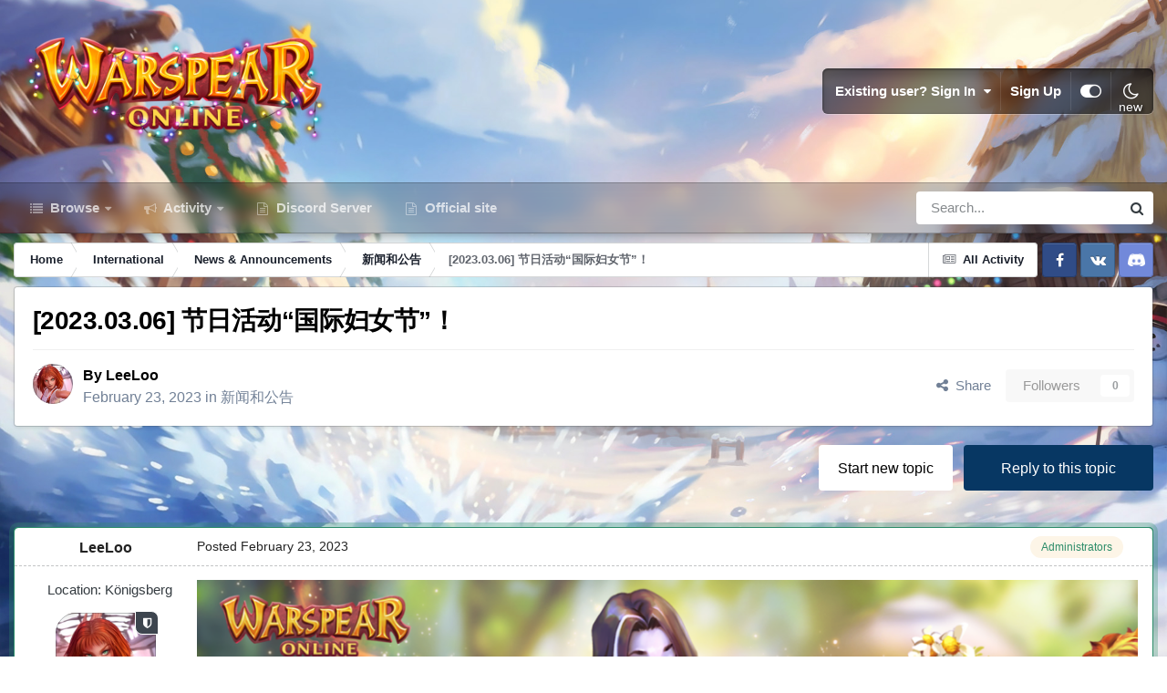

--- FILE ---
content_type: text/html;charset=UTF-8
request_url: https://forum.warspear-online.com/index.php?/topic/412683-20230306-%E8%8A%82%E6%97%A5%E6%B4%BB%E5%8A%A8%E2%80%9C%E5%9B%BD%E9%99%85%E5%A6%87%E5%A5%B3%E8%8A%82%E2%80%9D%EF%BC%81/
body_size: 24493
content:
<!DOCTYPE html>
<html id="focus" lang="en-US" dir="ltr" 
data-focus-guest
data-focus-group-id='2'
data-focus-theme-id='4'
data-focus-alt-theme='5'
data-focus-navigation='dropdown'

data-focus-bg='1'




data-focus-scheme='light'

data-focus-cookie='4'

data-focus-userlinks='border'
data-focus-post='margin'
data-focus-post-header='border-v'
data-focus-post-controls='transparent buttons'
data-focus-blocks='pages sectiontitle'
data-focus-ui="new-badge transparent-ficon guest-alert" data-globaltemplate='4.7.0'>
	<head>
		<meta charset="utf-8">
        
		<title>[2023.03.06] 节日活动“国际妇女节”！ - 新闻和公告 - Warspear Online official forum</title>
		
			<script>
  (function(i,s,o,g,r,a,m){i['GoogleAnalyticsObject']=r;i[r]=i[r]||function(){
  (i[r].q=i[r].q||[]).push(arguments)},i[r].l=1*new Date();a=s.createElement(o),
  m=s.getElementsByTagName(o)[0];a.async=1;a.src=g;m.parentNode.insertBefore(a,m)
  })(window,document,'script','//www.google-analytics.com/analytics.js','ga');

  ga('create', 'UA-18805196-4', 'auto');
  ga('require', 'displayfeatures');
  ga('send', 'pageview');

</script>
<!-- Global site tag (gtag.js) - Google Analytics -->
<script async src="https://www.googletagmanager.com/gtag/js?id=G-ZMQG8J7DQ8"></script>
<script>
  window.dataLayer = window.dataLayer || [];
  function gtag(){dataLayer.push(arguments);}
  gtag('js', new Date());

  gtag('config', 'G-ZMQG8J7DQ8');
</script>
		
		
		
		

	<meta name="viewport" content="width=device-width, initial-scale=1">



	<meta name="twitter:card" content="summary_large_image" />




	
		
			
				<meta property="og:title" content="[2023.03.06] 节日活动“国际妇女节”！">
			
		
	

	
		
			
				<meta property="og:type" content="website">
			
		
	

	
		
			
				<meta property="og:url" content="https://forum.warspear-online.com/index.php?/topic/412683-20230306-%E8%8A%82%E6%97%A5%E6%B4%BB%E5%8A%A8%E2%80%9C%E5%9B%BD%E9%99%85%E5%A6%87%E5%A5%B3%E8%8A%82%E2%80%9D%EF%BC%81/">
			
		
	

	
		
			
				<meta name="description" content="亲爱的朋友们！ 在国际妇女节来临之际，我们不能冷落了亲爱的女士们！为了庆祝女性群体对《战矛在线》社区的无价贡献，我们提议举行一次特别节日活动！ “粉色巨魔服装”已添加到英雄和神话难度的所有地牢中（掉落率随地牢等级和难度的提高而增加)； 最罕见的非职业手册《强化穿透力》已添加到神话难度的所有地牢中（掉落率随地牢等级的提高而增加)； 完成所有地牢可得的公会积分x2； 完成地牢可得知识的每日上限x3； 完成地牢可得的知识数量x2； 奇迹商店中的所有表情符号六折特惠。 活动时间：3月6日12:00 - 3月13日11:00（欧洲中部时间） 节日快乐！ AIGRIND">
			
		
	

	
		
			
				<meta property="og:description" content="亲爱的朋友们！ 在国际妇女节来临之际，我们不能冷落了亲爱的女士们！为了庆祝女性群体对《战矛在线》社区的无价贡献，我们提议举行一次特别节日活动！ “粉色巨魔服装”已添加到英雄和神话难度的所有地牢中（掉落率随地牢等级和难度的提高而增加)； 最罕见的非职业手册《强化穿透力》已添加到神话难度的所有地牢中（掉落率随地牢等级的提高而增加)； 完成所有地牢可得的公会积分x2； 完成地牢可得知识的每日上限x3； 完成地牢可得的知识数量x2； 奇迹商店中的所有表情符号六折特惠。 活动时间：3月6日12:00 - 3月13日11:00（欧洲中部时间） 节日快乐！ AIGRIND">
			
		
	

	
		
			
				<meta property="og:updated_time" content="2023-03-06T12:55:38Z">
			
		
	

	
		
			
				<meta property="og:image" content="https://forum.warspear-online.com/uploads/monthly_2023_02/8march_2023_1200x630.png.b00ca6b2d159237d2573ca493c0c3574.png">
			
		
	

	
		
			
				<meta property="og:site_name" content="Warspear Online official forum">
			
		
	

	
		
			
				<meta property="og:locale" content="en_US">
			
		
	


	
		<link rel="canonical" href="https://forum.warspear-online.com/index.php?/topic/412683-20230306-%E8%8A%82%E6%97%A5%E6%B4%BB%E5%8A%A8%E2%80%9C%E5%9B%BD%E9%99%85%E5%A6%87%E5%A5%B3%E8%8A%82%E2%80%9D%EF%BC%81/" />
	

	
		<link as="style" rel="preload" href="https://forum.warspear-online.com/applications/core/interface/ckeditor/ckeditor/skins/ips/editor.css?t=P1PF" />
	





<link rel="manifest" href="https://forum.warspear-online.com/index.php?/manifest.webmanifest/">
<meta name="msapplication-config" content="https://forum.warspear-online.com/index.php?/browserconfig.xml/">
<meta name="msapplication-starturl" content="/">
<meta name="application-name" content="Warspear Online official forum">
<meta name="apple-mobile-web-app-title" content="Warspear Online official forum">

	<meta name="theme-color" content="#1e324a">










<link rel="preload" href="//forum.warspear-online.com/applications/core/interface/font/fontawesome-webfont.woff2?v=4.7.0" as="font" crossorigin="anonymous">
		




	<link rel='stylesheet' href='https://forum.warspear-online.com/uploads/css_built_4/341e4a57816af3ba440d891ca87450ff_framework.css?v=18139be4491766046633' media='all'>

	<link rel='stylesheet' href='https://forum.warspear-online.com/uploads/css_built_4/05e81b71abe4f22d6eb8d1a929494829_responsive.css?v=18139be4491766046633' media='all'>

	<link rel='stylesheet' href='https://forum.warspear-online.com/uploads/css_built_4/20446cf2d164adcc029377cb04d43d17_flags.css?v=18139be4491766046633' media='all'>

	<link rel='stylesheet' href='https://forum.warspear-online.com/uploads/css_built_4/90eb5adf50a8c640f633d47fd7eb1778_core.css?v=18139be4491766046633' media='all'>

	<link rel='stylesheet' href='https://forum.warspear-online.com/uploads/css_built_4/5a0da001ccc2200dc5625c3f3934497d_core_responsive.css?v=18139be4491766046633' media='all'>

	<link rel='stylesheet' href='https://forum.warspear-online.com/uploads/css_built_4/62e269ced0fdab7e30e026f1d30ae516_forums.css?v=18139be4491766046633' media='all'>

	<link rel='stylesheet' href='https://forum.warspear-online.com/uploads/css_built_4/76e62c573090645fb99a15a363d8620e_forums_responsive.css?v=18139be4491766046633' media='all'>

	<link rel='stylesheet' href='https://forum.warspear-online.com/uploads/css_built_4/ebdea0c6a7dab6d37900b9190d3ac77b_topics.css?v=18139be4491766046633' media='all'>

	<link rel='stylesheet' href='https://forum.warspear-online.com/uploads/css_built_4/046e14a7d0a24afbe332ca4f2f603d81_awards.css?v=18139be4491766046633' media='all'>





<link rel='stylesheet' href='https://forum.warspear-online.com/uploads/css_built_4/258adbb6e4f3e83cd3b355f84e3fa002_custom.css?v=18139be4491766046633' media='all'>




		
<script type='text/javascript'>
var focusHtml = document.getElementById('focus');
var cookieId = focusHtml.getAttribute('data-focus-cookie');

//	['setting-name', enabled-by-default, has-toggle]
var focusSettings = [
	
 ['sticky-header', 1, 1],
	['mobile-footer', 1, 1],
	['fluid', 1, 1],
	['larger-font-size', 0, 1],
	['sticky-author-panel', 0, 1],
	['sticky-sidebar', 0, 1],
	['flip-sidebar', 0, 1],
	
	
]; 
for(var i = 0; i < focusSettings.length; i++) {
	var settingName = focusSettings[i][0];
	var isDefault = focusSettings[i][1];
	var allowToggle = focusSettings[i][2];
	if(allowToggle){
		var choice = localStorage.getItem(settingName);
		if( (choice === '1') || (!choice && (isDefault)) ){
			focusHtml.classList.add('enable--' + settingName + '');
		}
	} else if(isDefault){
		focusHtml.classList.add('enable--' + settingName + '');
	}
}


</script>

 
		
		
		

	
	<link rel='shortcut icon' href='https://forum.warspear-online.com/uploads/monthly_2017_04/favicon.ico.0dc664c2097d5dff094c29b584300c71.ico' type="image/x-icon">

		
 
	</head>
	<body class='ipsApp ipsApp_front ipsJS_none ipsClearfix' data-controller='core.front.core.app' data-message="" data-pageApp='forums' data-pageLocation='front' data-pageModule='forums' data-pageController='topic' data-pageID='412683'  >
		
        

        

		<a href='#ipsLayout_mainArea' class='ipsHide' title='Go to main content on this page' accesskey='m'>Jump to content</a>
			
<div class='focus-mobile-search'>
	<div class='focus-mobile-search__close' data-class='display--focus-mobile-search'><i class="fa fa-times" aria-hidden="true"></i></div>
</div>
			<div class='background-overlay'>
      			<div class='header-wrap focus-sticky-header'>
                  	
<ul id='elMobileNav' class='ipsResponsive_hideDesktop' data-controller='core.front.core.mobileNav'>
	
		
			
			
				
				
			
				
				
			
				
					<li id='elMobileBreadcrumb'>
						<a href='https://forum.warspear-online.com/index.php?/forum/307-%E6%96%B0%E9%97%BB%E5%92%8C%E5%85%AC%E5%91%8A/'>
							<span>新闻和公告</span>
						</a>
					</li>
				
				
			
				
				
			
		
	
  
  <li class='elMobileNav__discord'>
		<a href='https://discord.gg/warspear'><svg xmlns="http://www.w3.org/2000/svg" width="25" height="25" fill="currentColor" class="bi bi-discord" viewBox="0 0 16 16">
  <path d="M13.545 2.907a13.227 13.227 0 0 0-3.257-1.011.05.05 0 0 0-.052.025c-.141.25-.297.577-.406.833a12.19 12.19 0 0 0-3.658 0 8.258 8.258 0 0 0-.412-.833.051.051 0 0 0-.052-.025c-1.125.194-2.22.534-3.257 1.011a.041.041 0 0 0-.021.018C.356 6.024-.213 9.047.066 12.032c.001.014.01.028.021.037a13.276 13.276 0 0 0 3.995 2.02.05.05 0 0 0 .056-.019c.308-.42.582-.863.818-1.329a.05.05 0 0 0-.01-.059.051.051 0 0 0-.018-.011 8.875 8.875 0 0 1-1.248-.595.05.05 0 0 1-.02-.066.051.051 0 0 1 .015-.019c.084-.063.168-.129.248-.195a.05.05 0 0 1 .051-.007c2.619 1.196 5.454 1.196 8.041 0a.052.052 0 0 1 .053.007c.08.066.164.132.248.195a.051.051 0 0 1-.004.085 8.254 8.254 0 0 1-1.249.594.05.05 0 0 0-.03.03.052.052 0 0 0 .003.041c.24.465.515.909.817 1.329a.05.05 0 0 0 .056.019 13.235 13.235 0 0 0 4.001-2.02.049.049 0 0 0 .021-.037c.334-3.451-.559-6.449-2.366-9.106a.034.034 0 0 0-.02-.019Zm-8.198 7.307c-.789 0-1.438-.724-1.438-1.612 0-.889.637-1.613 1.438-1.613.807 0 1.45.73 1.438 1.613 0 .888-.637 1.612-1.438 1.612Zm5.316 0c-.788 0-1.438-.724-1.438-1.612 0-.889.637-1.613 1.438-1.613.807 0 1.451.73 1.438 1.613 0 .888-.631 1.612-1.438 1.612Z"/>
</svg></a>
	</li>
  
  
  
	<li class='elMobileNav__home'>
		<a href='https://forum.warspear-online.com/'><i class="fa fa-home" aria-hidden="true"></i></a>
	</li>
	
	
	<li >
		<a data-action="defaultStream" href='https://forum.warspear-online.com/index.php?/discover/'><i class="fa fa-newspaper-o" aria-hidden="true"></i></a>
	</li>

	

	
		<li class='ipsJS_show'>
			<a href='https://forum.warspear-online.com/index.php?/search/' data-class='display--focus-mobile-search'><i class='fa fa-search'></i></a>
		</li>
	

	
<li data-focus-editor>
	<a href='#'>
		<i class='fa fa-toggle-on'></i>
	</a>
</li>
<li data-focus-toggle-theme>
	<a href='#'>
		<i class='fa'></i>
	</a>
</li>
  	
	<li data-ipsDrawer data-ipsDrawer-drawerElem='#elMobileDrawer'>
		<a href='#'>
			
			
				
			
			
			
			<i class='fa fa-navicon'></i>
		</a>
	</li>
</ul>
					<div id='ipsLayout_header'>
						<header class='focus-header'>
							<div class='ipsLayout_container'>
								<div class='focus-header-align'>
									
<a class='focus-logo' href='https://forum.warspear-online.com/' accesskey='1'>
	
		
		<span class='focus-logo__image'>
			<img src="https://forum.warspear-online.com/uploads/monthly_2025_12/winter_logo.png.76d58ac96cf009a3e76581a1ee265f15.png" alt='Warspear Online official forum'>
		</span>
		
			<!-- <span class='focus-logo__text'>
				<span class='focus-logo__name'>Dimension</span>
				<span class='focus-logo__slogan'>For Invision Community 4.5</span>
			</span> -->
		
	
</a>
									
										<div class='focus-user'>

	<ul id='elUserNav' class='ipsList_inline cSignedOut ipsResponsive_showDesktop'>
		<li id='elSignInLink'>
			<a href='https://forum.warspear-online.com/index.php?/login/' data-ipsMenu-closeOnClick="false" data-ipsMenu id='elUserSignIn'>
				Existing user? Sign In &nbsp;<i class='fa fa-caret-down'></i>
			</a>
			
<div id='elUserSignIn_menu' class='ipsMenu ipsMenu_auto ipsHide'>
	<form accept-charset='utf-8' method='post' action='https://forum.warspear-online.com/index.php?/login/'>
		<input type="hidden" name="csrfKey" value="2c4d69e8b258b8e6043d9b9ef93937eb">
		<input type="hidden" name="ref" value="[base64]">
		<div data-role="loginForm">
			
			
			
				<div class='ipsColumns ipsColumns_noSpacing'>
					<div class='ipsColumn ipsColumn_wide' id='elUserSignIn_internal'>
						
<div class="ipsPad ipsForm ipsForm_vertical">
	<h4 class="ipsType_sectionHead">Sign In</h4>
	<br><br>
	<ul class='ipsList_reset'>
		<li class="ipsFieldRow ipsFieldRow_noLabel ipsFieldRow_fullWidth">
			
			
				<input type="text" placeholder="Display Name or Email Address" name="auth" autocomplete="email">
			
		</li>
		<li class="ipsFieldRow ipsFieldRow_noLabel ipsFieldRow_fullWidth">
			<input type="password" placeholder="Password" name="password" autocomplete="current-password">
		</li>
		<li class="ipsFieldRow ipsFieldRow_checkbox ipsClearfix">
			<span class="ipsCustomInput">
				<input type="checkbox" name="remember_me" id="remember_me_checkbox" value="1" checked aria-checked="true">
				<span></span>
			</span>
			<div class="ipsFieldRow_content">
				<label class="ipsFieldRow_label" for="remember_me_checkbox">Remember me</label>
				<span class="ipsFieldRow_desc">Not recommended on shared computers</span>
			</div>
		</li>
		<li class="ipsFieldRow ipsFieldRow_fullWidth">
			<button type="submit" name="_processLogin" value="usernamepassword" class="ipsButton ipsButton_primary ipsButton_small" id="elSignIn_submit">Sign In</button>
			
				<p class="ipsType_right ipsType_small">
					
						<a href='https://forum.warspear-online.com/index.php?/lostpassword/' >
					
					Forgot your password?</a>
				</p>
			
		</li>
	</ul>
</div>
					</div>
					<div class='ipsColumn ipsColumn_wide'>
						<div class='ipsPadding' id='elUserSignIn_external'>
							<div class='ipsAreaBackground_light ipsPadding:half'>
								
								
									<div class='ipsType_center ipsMargin_top:half'>
										

<button type="submit" name="_processLogin" value="2" class='ipsButton ipsButton_verySmall ipsButton_fullWidth ipsSocial ipsSocial_facebook' style="background-color: #3a579a">
	
		<span class='ipsSocial_icon'>
			
				<i class='fa fa-facebook-official'></i>
			
		</span>
		<span class='ipsSocial_text'>Sign in with Facebook</span>
	
</button> 
									</div>
								
							</div>
						</div>
					</div>
				</div>
			
		</div>
	</form>
</div>
		</li>
		
			<li>
				
					<a href='https://forum.warspear-online.com/index.php?/register/' data-ipsDialog data-ipsDialog-size='narrow' data-ipsDialog-title='Sign Up' id='elRegisterButton'>Sign Up</a>
				
			</li>
		
		
<li class='elUserNav_sep'></li>
<li class='cUserNav_icon ipsJS_show' data-focus-editor>
	<a href='#' data-ipsTooltip>
		<i class='fa fa-toggle-on'></i>
	</a>
</li>
<li class='cUserNav_icon ipsJS_show' data-focus-toggle-theme>
	<a href='#' data-ipsTooltip>
		<i class='fa'></i>
	</a>
</li>

 
	</ul>
</div>
									
								</div>
							</div>
						</header>
						<div class='focus-nav-bar'>
							<div class='secondary-header-align ipsLayout_container ipsFlex ipsFlex-jc:between ipsFlex-ai:center'>
								<div class='focus-nav'>

	<nav  class=' ipsResponsive_showDesktop'>
		<div class='ipsNavBar_primary ipsNavBar_primary--loading ipsLayout_container '>
			<ul data-role="primaryNavBar" class='ipsClearfix'>
				


	
		
		
		<li  id='elNavSecondary_1' data-role="navBarItem" data-navApp="core" data-navExt="CustomItem">
			
			
				<a href="https://forum.warspear-online.com"  data-navItem-id="1" >
					Browse<span class='ipsNavBar_active__identifier'></span>
				</a>
			
			
				<ul class='ipsNavBar_secondary ipsHide' data-role='secondaryNavBar'>
					


	
	

	
		
		
		<li  id='elNavSecondary_11' data-role="navBarItem" data-navApp="core" data-navExt="OnlineUsers">
			
			
				<a href="https://forum.warspear-online.com/index.php?/online/"  data-navItem-id="11" >
					Online Users<span class='ipsNavBar_active__identifier'></span>
				</a>
			
			
		</li>
	
	

	
		
		
		<li  id='elNavSecondary_12' data-role="navBarItem" data-navApp="core" data-navExt="Leaderboard">
			
			
				<a href="https://forum.warspear-online.com/index.php?/topmembers/"  data-navItem-id="12" >
					Leaderboard<span class='ipsNavBar_active__identifier'></span>
				</a>
			
			
		</li>
	
	

	
		
		
		<li  id='elNavSecondary_20' data-role="navBarItem" data-navApp="awards" data-navExt="Awards">
			
			
				<a href="https://forum.warspear-online.com/index.php?/awards/"  data-navItem-id="20" >
					Awards<span class='ipsNavBar_active__identifier'></span>
				</a>
			
			
		</li>
	
	

					<li class='ipsHide' id='elNavigationMore_1' data-role='navMore'>
						<a href='#' data-ipsMenu data-ipsMenu-appendTo='#elNavigationMore_1' id='elNavigationMore_1_dropdown'>More <i class='fa fa-caret-down'></i></a>
						<ul class='ipsHide ipsMenu ipsMenu_auto' id='elNavigationMore_1_dropdown_menu' data-role='moreDropdown'></ul>
					</li>
				</ul>
			
		</li>
	
	

	
		
		
		<li  id='elNavSecondary_2' data-role="navBarItem" data-navApp="core" data-navExt="CustomItem">
			
			
				<a href="https://forum.warspear-online.com/index.php?/discover/"  data-navItem-id="2" >
					Activity<span class='ipsNavBar_active__identifier'></span>
				</a>
			
			
				<ul class='ipsNavBar_secondary ipsHide' data-role='secondaryNavBar'>
					


	
		
		
		<li  id='elNavSecondary_3' data-role="navBarItem" data-navApp="core" data-navExt="AllActivity">
			
			
				<a href="https://forum.warspear-online.com/index.php?/discover/"  data-navItem-id="3" >
					All Activity<span class='ipsNavBar_active__identifier'></span>
				</a>
			
			
		</li>
	
	

	
	

	
	

	
	

	
		
		
		<li  id='elNavSecondary_7' data-role="navBarItem" data-navApp="core" data-navExt="Search">
			
			
				<a href="https://forum.warspear-online.com/index.php?/search/"  data-navItem-id="7" >
					Search<span class='ipsNavBar_active__identifier'></span>
				</a>
			
			
		</li>
	
	

					<li class='ipsHide' id='elNavigationMore_2' data-role='navMore'>
						<a href='#' data-ipsMenu data-ipsMenu-appendTo='#elNavigationMore_2' id='elNavigationMore_2_dropdown'>More <i class='fa fa-caret-down'></i></a>
						<ul class='ipsHide ipsMenu ipsMenu_auto' id='elNavigationMore_2_dropdown_menu' data-role='moreDropdown'></ul>
					</li>
				</ul>
			
		</li>
	
	

	
		
		
		<li  id='elNavSecondary_22' data-role="navBarItem" data-navApp="core" data-navExt="CustomItem">
			
			
				<a href="https://discord.gg/warspear" target='_blank' rel="noopener" data-navItem-id="22" >
					Discord Server<span class='ipsNavBar_active__identifier'></span>
				</a>
			
			
		</li>
	
	

	
		
		
		<li  id='elNavSecondary_16' data-role="navBarItem" data-navApp="core" data-navExt="CustomItem">
			
			
				<a href="https://warspear-online.com/" target='_blank' rel="noopener" data-navItem-id="16" >
					Official site<span class='ipsNavBar_active__identifier'></span>
				</a>
			
			
		</li>
	
	

	
	

	
	

				
				<li class="focus-nav__more focus-nav__more--hidden">
					<a href="#"> More <span class='ipsNavBar_active__identifier'></span></a>
					<ul class='ipsNavBar_secondary'></ul>
				</li>
				
			</ul>
			

	<div id="elSearchWrapper">
		<div id='elSearch' data-controller="core.front.core.quickSearch">
			<form accept-charset='utf-8' action='//forum.warspear-online.com/index.php?/search/&amp;do=quicksearch' method='post'>
                <input type='search' id='elSearchField' placeholder='Search...' name='q' autocomplete='off' aria-label='Search'>
                <details class='cSearchFilter'>
                    <summary class='cSearchFilter__text'></summary>
                    <ul class='cSearchFilter__menu'>
                        
                        <li><label><input type="radio" name="type" value="all" ><span class='cSearchFilter__menuText'>Everywhere</span></label></li>
                        
                            
                                <li><label><input type="radio" name="type" value='contextual_{&quot;type&quot;:&quot;forums_topic&quot;,&quot;nodes&quot;:307}' checked><span class='cSearchFilter__menuText'>This Forum</span></label></li>
                            
                                <li><label><input type="radio" name="type" value='contextual_{&quot;type&quot;:&quot;forums_topic&quot;,&quot;item&quot;:412683}' checked><span class='cSearchFilter__menuText'>This Topic</span></label></li>
                            
                        
                        
                            <li><label><input type="radio" name="type" value="core_statuses_status"><span class='cSearchFilter__menuText'>Status Updates</span></label></li>
                        
                            <li><label><input type="radio" name="type" value="forums_topic"><span class='cSearchFilter__menuText'>Topics</span></label></li>
                        
                            <li><label><input type="radio" name="type" value="core_members"><span class='cSearchFilter__menuText'>Members</span></label></li>
                        
                    </ul>
                </details>
				<button class='cSearchSubmit' type="submit" aria-label='Search'><i class="fa fa-search"></i></button>
			</form>
		</div>
	</div>

		</div>
	</nav>
</div>
								
									<div class='focus-search'></div>
								
							</div>
						</div>
					</div>
				</div>
		<main id='ipsLayout_body' class='ipsLayout_container'>
			<div class='focus-content'>
				<div class='focus-content-padding'>
					<div id='ipsLayout_contentArea'>
						<div class='focus-precontent'>
							<div class='focus-breadcrumb'>
								
<nav class='ipsBreadcrumb ipsBreadcrumb_top ipsFaded_withHover'>
	

	<ul class='ipsList_inline ipsPos_right'>
		
		<li >
			<a data-action="defaultStream" class='ipsType_light '  href='https://forum.warspear-online.com/index.php?/discover/'><i class="fa fa-newspaper-o" aria-hidden="true"></i> <span>All Activity</span></a>
		</li>
		
	</ul>

	<ul data-role="breadcrumbList">
		<li>
			<a title="Home" href='https://forum.warspear-online.com/'>
				<span>Home <i class='fa fa-angle-right'></i></span>
			</a>
		</li>
		
		
			<li>
				
					<a href='https://forum.warspear-online.com/index.php?/forum/3-international/'>
						<span>International <i class='fa fa-angle-right' aria-hidden="true"></i></span>
					</a>
				
			</li>
		
			<li>
				
					<a href='https://forum.warspear-online.com/index.php?/forum/23-news-announcements/'>
						<span>News &amp; Announcements <i class='fa fa-angle-right' aria-hidden="true"></i></span>
					</a>
				
			</li>
		
			<li>
				
					<a href='https://forum.warspear-online.com/index.php?/forum/307-%E6%96%B0%E9%97%BB%E5%92%8C%E5%85%AC%E5%91%8A/'>
						<span>新闻和公告 <i class='fa fa-angle-right' aria-hidden="true"></i></span>
					</a>
				
			</li>
		
			<li>
				
					[2023.03.06] 节日活动“国际妇女节”！
				
			</li>
		
	</ul>
</nav>
								

<ul class='test focus-social focus-social--iconOnly'>
  <li><a href="https://www.facebook.com/warspear" target="_blank" rel="noopener"><span>Facebook</span></a></li>
	<li><a href='https://vk.com/warspear_mmo' target="_blank" rel="noopener"><span>VK</span></a></li>
<li class="elMobileFooter__discord"><a href="https://discord.gg/warspear" target="_blank" rel="noopener"><span>Discord</span></a></li>

</ul>

							</div>
						</div>
						






						<div id='ipsLayout_contentWrapper'>
							
							<div id='ipsLayout_mainArea'>
								
								
								
								
								

	




								



<div class='ipsPageHeader ipsResponsive_pull ipsBox ipsPadding sm:ipsPadding:half ipsMargin_bottom'>
		
	
	<div class='ipsFlex ipsFlex-ai:center ipsFlex-fw:wrap ipsGap:4'>
		<div class='ipsFlex-flex:11'>
			<h1 class='ipsType_pageTitle ipsContained_container'>
				

				
				
					<span class='ipsType_break ipsContained'>
						<span>[2023.03.06] 节日活动“国际妇女节”！</span>
					</span>
				
			</h1>
			
			
		</div>
		
	</div>
	<hr class='ipsHr'>
	<div class='ipsPageHeader__meta ipsFlex ipsFlex-jc:between ipsFlex-ai:center ipsFlex-fw:wrap ipsGap:3'>
		<div class='ipsFlex-flex:11'>
			<div class='ipsPhotoPanel ipsPhotoPanel_mini ipsPhotoPanel_notPhone ipsClearfix'>
				


	<a href="https://forum.warspear-online.com/index.php?/profile/171510-leeloo/" rel="nofollow" data-ipsHover data-ipsHover-width="370" data-ipsHover-target="https://forum.warspear-online.com/index.php?/profile/171510-leeloo/&amp;do=hovercard" class="ipsUserPhoto ipsUserPhoto_mini" title="Go to LeeLoo's profile">
		<img src='https://forum.warspear-online.com/uploads/monthly_2021_09/photo_2021-09-29_12-10-27.thumb.jpg.e1525ad6cf7a251b09213710e8a7685c.jpg' alt='LeeLoo' loading="lazy">
	</a>

				<div>
					<p class='ipsType_reset ipsType_blendLinks'>
						<span class='ipsType_normal'>
						
							<strong>By 


<a href='https://forum.warspear-online.com/index.php?/profile/171510-leeloo/' rel="nofollow" data-ipsHover data-ipsHover-width='370' data-ipsHover-target='https://forum.warspear-online.com/index.php?/profile/171510-leeloo/&amp;do=hovercard&amp;referrer=https%253A%252F%252Fforum.warspear-online.com%252Findex.php%253F%252Ftopic%252F412683-20230306-%2525E8%25258A%252582%2525E6%252597%2525A5%2525E6%2525B4%2525BB%2525E5%25258A%2525A8%2525E2%252580%25259C%2525E5%25259B%2525BD%2525E9%252599%252585%2525E5%2525A6%252587%2525E5%2525A5%2525B3%2525E8%25258A%252582%2525E2%252580%25259D%2525EF%2525BC%252581%252F' title="Go to LeeLoo's profile" class="ipsType_break">LeeLoo</a></strong><br />
							<span class='ipsType_light'><time datetime='2023-02-23T15:01:36Z' title='02/23/23 03:01  PM' data-short='2 yr'>February 23, 2023</time> in <a href="https://forum.warspear-online.com/index.php?/forum/307-%E6%96%B0%E9%97%BB%E5%92%8C%E5%85%AC%E5%91%8A/">新闻和公告</a></span>
						
						</span>
					</p>
				</div>
			</div>
		</div>
		
			<div class='ipsFlex-flex:01 ipsResponsive_hidePhone'>
				<div class='ipsShareLinks'>
					
						


    <a href='#elShareItem_812131978_menu' id='elShareItem_812131978' data-ipsMenu class='ipsShareButton ipsButton ipsButton_verySmall ipsButton_link ipsButton_link--light'>
        <span><i class='fa fa-share-alt'></i></span> &nbsp;Share
    </a>

    <div class='ipsPadding ipsMenu ipsMenu_normal ipsHide' id='elShareItem_812131978_menu' data-controller="core.front.core.sharelink">
        
        
        <span data-ipsCopy data-ipsCopy-flashmessage>
            <a href="https://forum.warspear-online.com/index.php?/topic/412683-20230306-%E8%8A%82%E6%97%A5%E6%B4%BB%E5%8A%A8%E2%80%9C%E5%9B%BD%E9%99%85%E5%A6%87%E5%A5%B3%E8%8A%82%E2%80%9D%EF%BC%81/" class="ipsButton ipsButton_light ipsButton_small ipsButton_fullWidth" data-role="copyButton" data-clipboard-text="https://forum.warspear-online.com/index.php?/topic/412683-20230306-%E8%8A%82%E6%97%A5%E6%B4%BB%E5%8A%A8%E2%80%9C%E5%9B%BD%E9%99%85%E5%A6%87%E5%A5%B3%E8%8A%82%E2%80%9D%EF%BC%81/" data-ipstooltip title='Copy Link to Clipboard'><i class="fa fa-clone"></i> https://forum.warspear-online.com/index.php?/topic/412683-20230306-%E8%8A%82%E6%97%A5%E6%B4%BB%E5%8A%A8%E2%80%9C%E5%9B%BD%E9%99%85%E5%A6%87%E5%A5%B3%E8%8A%82%E2%80%9D%EF%BC%81/</a>
        </span>
        <ul class='ipsShareLinks ipsMargin_top:half'>
            
                <li>
<style>
	.cShareLink_telegram {background:transparent;}
	.cShareLink_telegram > i {color: #0088cc;font-size: 28px;}
</style>
<a href="https://t.me/share/url?url=https%3A%2F%2Fforum.warspear-online.com%2Findex.php%3F%2Ftopic%2F412683-20230306-%25E8%258A%2582%25E6%2597%25A5%25E6%25B4%25BB%25E5%258A%25A8%25E2%2580%259C%25E5%259B%25BD%25E9%2599%2585%25E5%25A6%2587%25E5%25A5%25B3%25E8%258A%2582%25E2%2580%259D%25EF%25BC%2581%2F&amp;title=%5B2023.03.06%5D+%E8%8A%82%E6%97%A5%E6%B4%BB%E5%8A%A8%E2%80%9C%E5%9B%BD%E9%99%85%E5%A6%87%E5%A5%B3%E8%8A%82%E2%80%9D%EF%BC%81" class="cShareLink cShareLink_telegram" target="_blank" data-role="shareLink" title='Share to Telegram' data-ipsTooltip rel='noopener'>
	<i class="fa fa-telegram"></i>
</a></li>
            
                <li>
<style>
	.cShareLink_vkcom {background:#4a76a8;}
</style>
<a href="https://vk.com/share.php?url=https%3A%2F%2Fforum.warspear-online.com%2Findex.php%3F%2Ftopic%2F412683-20230306-%25E8%258A%2582%25E6%2597%25A5%25E6%25B4%25BB%25E5%258A%25A8%25E2%2580%259C%25E5%259B%25BD%25E9%2599%2585%25E5%25A6%2587%25E5%25A5%25B3%25E8%258A%2582%25E2%2580%259D%25EF%25BC%2581%2F&amp;title=%5B2023.03.06%5D+%E8%8A%82%E6%97%A5%E6%B4%BB%E5%8A%A8%E2%80%9C%E5%9B%BD%E9%99%85%E5%A6%87%E5%A5%B3%E8%8A%82%E2%80%9D%EF%BC%81" class="cShareLink cShareLink_vkcom" target="_blank" data-role="shareLink" title='Share to vk.com' data-ipsTooltip rel='noopener'>
	<i class="fa fa-vk"></i>
</a></li>
            
                <li>
<a href="https://x.com/share?url=https%3A%2F%2Fforum.warspear-online.com%2Findex.php%3F%2Ftopic%2F412683-20230306-%2525E8%25258A%252582%2525E6%252597%2525A5%2525E6%2525B4%2525BB%2525E5%25258A%2525A8%2525E2%252580%25259C%2525E5%25259B%2525BD%2525E9%252599%252585%2525E5%2525A6%252587%2525E5%2525A5%2525B3%2525E8%25258A%252582%2525E2%252580%25259D%2525EF%2525BC%252581%2F" class="cShareLink cShareLink_x" target="_blank" data-role="shareLink" title='Share on X' data-ipsTooltip rel='nofollow noopener'>
    <i class="fa fa-x"></i>
</a></li>
            
                <li>
<a href="https://www.facebook.com/sharer/sharer.php?u=https%3A%2F%2Fforum.warspear-online.com%2Findex.php%3F%2Ftopic%2F412683-20230306-%25E8%258A%2582%25E6%2597%25A5%25E6%25B4%25BB%25E5%258A%25A8%25E2%2580%259C%25E5%259B%25BD%25E9%2599%2585%25E5%25A6%2587%25E5%25A5%25B3%25E8%258A%2582%25E2%2580%259D%25EF%25BC%2581%2F" class="cShareLink cShareLink_facebook" target="_blank" data-role="shareLink" title='Share on Facebook' data-ipsTooltip rel='noopener nofollow'>
	<i class="fa fa-facebook"></i>
</a></li>
            
                <li>
<a href="https://www.reddit.com/submit?url=https%3A%2F%2Fforum.warspear-online.com%2Findex.php%3F%2Ftopic%2F412683-20230306-%25E8%258A%2582%25E6%2597%25A5%25E6%25B4%25BB%25E5%258A%25A8%25E2%2580%259C%25E5%259B%25BD%25E9%2599%2585%25E5%25A6%2587%25E5%25A5%25B3%25E8%258A%2582%25E2%2580%259D%25EF%25BC%2581%2F&amp;title=%5B2023.03.06%5D+%E8%8A%82%E6%97%A5%E6%B4%BB%E5%8A%A8%E2%80%9C%E5%9B%BD%E9%99%85%E5%A6%87%E5%A5%B3%E8%8A%82%E2%80%9D%EF%BC%81" rel="nofollow noopener" class="cShareLink cShareLink_reddit" target="_blank" title='Share on Reddit' data-ipsTooltip>
	<i class="fa fa-reddit"></i>
</a></li>
            
        </ul>
        
            <hr class='ipsHr'>
            <button class='ipsHide ipsButton ipsButton_verySmall ipsButton_light ipsButton_fullWidth ipsMargin_top:half' data-controller='core.front.core.webshare' data-role='webShare' data-webShareTitle='[2023.03.06] 节日活动“国际妇女节”！' data-webShareText='[2023.03.06] 节日活动“国际妇女节”！' data-webShareUrl='https://forum.warspear-online.com/index.php?/topic/412683-20230306-%E8%8A%82%E6%97%A5%E6%B4%BB%E5%8A%A8%E2%80%9C%E5%9B%BD%E9%99%85%E5%A6%87%E5%A5%B3%E8%8A%82%E2%80%9D%EF%BC%81/'>More sharing options...</button>
        
    </div>

					
					
                    

					



					

<div data-followApp='forums' data-followArea='topic' data-followID='412683' data-controller='core.front.core.followButton'>
	

	<a href='https://forum.warspear-online.com/index.php?/login/' rel="nofollow" class="ipsFollow ipsPos_middle ipsButton ipsButton_light ipsButton_verySmall ipsButton_disabled" data-role="followButton" data-ipsTooltip title='Sign in to follow this'>
		<span>Followers</span>
		<span class='ipsCommentCount'>0</span>
	</a>

</div>
				</div>
			</div>
					
	</div>
	
	
</div>








<div class='ipsClearfix'>
	<ul class="ipsToolList ipsToolList_horizontal ipsClearfix ipsSpacer_both ">
		
			<li class='ipsToolList_primaryAction'>
				<span data-controller='forums.front.topic.reply'>
					
						<a href='#replyForm' rel="nofollow" class='ipsButton ipsButton_important ipsButton_medium ipsButton_fullWidth' data-action='replyToTopic'>Reply to this topic</a>
					
				</span>
			</li>
		
		
			<li class='ipsResponsive_hidePhone'>
				
					<a href="https://forum.warspear-online.com/index.php?/forum/307-%E6%96%B0%E9%97%BB%E5%92%8C%E5%85%AC%E5%91%8A/&amp;do=add" rel="nofollow" class='ipsButton ipsButton_link ipsButton_medium ipsButton_fullWidth' title='Start a new topic in this forum'>Start new topic</a>
				
			</li>
		
		
	</ul>
</div>

<div id='comments' data-controller='core.front.core.commentFeed,forums.front.topic.view, core.front.core.ignoredComments' data-autoPoll data-baseURL='https://forum.warspear-online.com/index.php?/topic/412683-20230306-%E8%8A%82%E6%97%A5%E6%B4%BB%E5%8A%A8%E2%80%9C%E5%9B%BD%E9%99%85%E5%A6%87%E5%A5%B3%E8%8A%82%E2%80%9D%EF%BC%81/' data-lastPage data-feedID='topic-412683' class='cTopic ipsClear ipsSpacer_top'>
	
			
	

	

<div data-controller='core.front.core.recommendedComments' data-url='https://forum.warspear-online.com/index.php?/topic/412683-20230306-%E8%8A%82%E6%97%A5%E6%B4%BB%E5%8A%A8%E2%80%9C%E5%9B%BD%E9%99%85%E5%A6%87%E5%A5%B3%E8%8A%82%E2%80%9D%EF%BC%81/&amp;recommended=comments' class='ipsRecommendedComments ipsHide'>
	<div data-role="recommendedComments">
		<h2 class='ipsType_sectionHead ipsType_large ipsType_bold ipsMargin_bottom'>Recommended Posts</h2>
		
	</div>
</div>
	
	<div id="elPostFeed" data-role='commentFeed' data-controller='core.front.core.moderation' >
		<form action="https://forum.warspear-online.com/index.php?/topic/412683-20230306-%E8%8A%82%E6%97%A5%E6%B4%BB%E5%8A%A8%E2%80%9C%E5%9B%BD%E9%99%85%E5%A6%87%E5%A5%B3%E8%8A%82%E2%80%9D%EF%BC%81/&amp;csrfKey=2c4d69e8b258b8e6043d9b9ef93937eb&amp;do=multimodComment" method="post" data-ipsPageAction data-role='moderationTools'>
			
			
				

					

					
					



<a id="comment-2435050"></a>
<article data-membergroup="25"  id="elComment_2435050" class="cPost ipsBox ipsResponsive_pull  ipsComment  ipsComment_parent ipsClearfix ipsClear ipsColumns ipsColumns_noSpacing ipsColumns_collapsePhone ipsComment_highlighted   ">
	

	
		<div class="ipsResponsive_showPhone ipsComment_badges">
			<ul class="ipsList_reset ipsFlex ipsFlex-fw:wrap ipsGap:2 ipsGap_row:1">
				
					<li><strong class="ipsBadge ipsBadge_large ipsBadge_highlightedGroup">Administrators</strong></li>
				
				
				
				
			</ul>
		</div>
	

	<div class="cAuthorPane_mobile ipsResponsive_showPhone">
		<div class="cAuthorPane_photo">
			<div class="cAuthorPane_photoWrap">
				


	<a href="https://forum.warspear-online.com/index.php?/profile/171510-leeloo/" rel="nofollow" data-ipsHover data-ipsHover-width="370" data-ipsHover-target="https://forum.warspear-online.com/index.php?/profile/171510-leeloo/&amp;do=hovercard" class="ipsUserPhoto ipsUserPhoto_large" title="Go to LeeLoo's profile">
		<img src='https://forum.warspear-online.com/uploads/monthly_2021_09/photo_2021-09-29_12-10-27.thumb.jpg.e1525ad6cf7a251b09213710e8a7685c.jpg' alt='LeeLoo' loading="lazy">
	</a>

				
				<span class="cAuthorPane_badge cAuthorPane_badge--moderator" data-ipstooltip title="LeeLoo is a moderator"></span>
				
				
					<a href="https://forum.warspear-online.com/index.php?/profile/171510-leeloo/badges/">
						
<img src='https://forum.warspear-online.com/uploads/monthly_2022_11/1961631750_loneranger4.png.7930ccefa6c11d48577d1cd610e3336a.png' loading="lazy" alt="Royal Knight of Arinar" class="cAuthorPane_badge cAuthorPane_badge--rank ipsOutline ipsOutline:2px" data-ipsTooltip title="Rank: Royal Knight of Arinar (21/27)">
					</a>
				
			</div>
		</div>
		<div class="cAuthorPane_content">
			<h3 class="ipsType_sectionHead cAuthorPane_author ipsType_break ipsType_blendLinks ipsFlex ipsFlex-ai:center">
				


<a href='https://forum.warspear-online.com/index.php?/profile/171510-leeloo/' rel="nofollow" data-ipsHover data-ipsHover-width='370' data-ipsHover-target='https://forum.warspear-online.com/index.php?/profile/171510-leeloo/&amp;do=hovercard&amp;referrer=https%253A%252F%252Fforum.warspear-online.com%252Findex.php%253F%252Ftopic%252F412683-20230306-%2525E8%25258A%252582%2525E6%252597%2525A5%2525E6%2525B4%2525BB%2525E5%25258A%2525A8%2525E2%252580%25259C%2525E5%25259B%2525BD%2525E9%252599%252585%2525E5%2525A6%252587%2525E5%2525A5%2525B3%2525E8%25258A%252582%2525E2%252580%25259D%2525EF%2525BC%252581%252F' title="Go to LeeLoo's profile" class="ipsType_break"><span style='color:#ff0000'>LeeLoo</span></a> 
<span class="fa"><b>

	
		<a href='https://forum.warspear-online.com/index.php?/profile/171510-leeloo/reputation/' title="Member's total reputation" data-ipsTooltip class='ipsRepBadge ipsRepBadge_positive'>
	
			<i class='fa fa-plus-circle'></i> 2768
	
		</a>
	
</b></span>
			</h3>
			<div class="ipsType_light ipsType_reset">
				<a href="https://forum.warspear-online.com/index.php?/topic/412683-20230306-%E8%8A%82%E6%97%A5%E6%B4%BB%E5%8A%A8%E2%80%9C%E5%9B%BD%E9%99%85%E5%A6%87%E5%A5%B3%E8%8A%82%E2%80%9D%EF%BC%81/&amp;do=findComment&amp;comment=2435050" class="ipsType_blendLinks">Posted <time datetime='2023-02-23T15:01:36Z' title='02/23/23 03:01  PM' data-short='2 yr'>February 23, 2023</time></a>
				
			</div>
		</div>
	</div>
	<aside class="ipsComment_author cAuthorPane ipsColumn ipsColumn_medium ipsResponsive_hidePhone">
		<h3 class="ipsType_sectionHead cAuthorPane_author ipsType_blendLinks ipsType_break">
<strong>


<a href='https://forum.warspear-online.com/index.php?/profile/171510-leeloo/' rel="nofollow" data-ipsHover data-ipsHover-width='370' data-ipsHover-target='https://forum.warspear-online.com/index.php?/profile/171510-leeloo/&amp;do=hovercard&amp;referrer=https%253A%252F%252Fforum.warspear-online.com%252Findex.php%253F%252Ftopic%252F412683-20230306-%2525E8%25258A%252582%2525E6%252597%2525A5%2525E6%2525B4%2525BB%2525E5%25258A%2525A8%2525E2%252580%25259C%2525E5%25259B%2525BD%2525E9%252599%252585%2525E5%2525A6%252587%2525E5%2525A5%2525B3%2525E8%25258A%252582%2525E2%252580%25259D%2525EF%2525BC%252581%252F' title="Go to LeeLoo's profile" class="ipsType_break">LeeLoo</a></strong>
			
		</h3>
      
				

	
	<li data-role='custom-field' class='ipsResponsive_hidePhone ipsType_break'>
		
<span class='ft'>Location: </span><span class='fc'>Königsberg</span>
	</li>
	

			
		<ul class="cAuthorPane_info ipsList_reset">
			<li data-role="photo" class="cAuthorPane_photo">
				<div class="cAuthorPane_photoWrap">
					


	<a href="https://forum.warspear-online.com/index.php?/profile/171510-leeloo/" rel="nofollow" data-ipsHover data-ipsHover-width="370" data-ipsHover-target="https://forum.warspear-online.com/index.php?/profile/171510-leeloo/&amp;do=hovercard" class="ipsUserPhoto ipsUserPhoto_large" title="Go to LeeLoo's profile">
		<img src='https://forum.warspear-online.com/uploads/monthly_2021_09/photo_2021-09-29_12-10-27.thumb.jpg.e1525ad6cf7a251b09213710e8a7685c.jpg' alt='LeeLoo' loading="lazy">
	</a>

					
						<span class="cAuthorPane_badge cAuthorPane_badge--moderator" data-ipstooltip title="LeeLoo is a moderator"></span>
					
					
						
<img src='https://forum.warspear-online.com/uploads/monthly_2022_11/1961631750_loneranger4.png.7930ccefa6c11d48577d1cd610e3336a.png' loading="lazy" alt="Royal Knight of Arinar" class="cAuthorPane_badge cAuthorPane_badge--rank ipsOutline ipsOutline:2px" data-ipsTooltip title="Rank: Royal Knight of Arinar (21/27)">
					
				</div>
			</li>
			
				<li data-role="group"><span style='color:#ff0000'>Administrators</span></li>
				
					<li data-role="group-icon"><img src="https://forum.warspear-online.com/uploads/monthly_2024_11/W_50x50.png.524ca05505ec6d17332283820b3031c2.png" alt="" class="cAuthorGroupIcon"></li>
				
			
			
          <li data-role="reputation-badge">
    

	
		<a href='https://forum.warspear-online.com/index.php?/profile/171510-leeloo/reputation/' title="Member's total reputation" data-ipsTooltip class='ipsRepBadge ipsRepBadge_positive'>
	
			<i class='fa fa-plus-circle'></i> 2768
	
		</a>
	

</li>	
          <ul class="ipsList_reset ipsType_light ipsFlex ipsFlex-ai:center ipsFlex-jc:center ipsGap_row:2 cAuthorPane_stats">
						                     <li> 
							<a href="https://forum.warspear-online.com/index.php?/profile/171510-leeloo/content/" title="1840 posts" data-ipstooltip class="ipsType_blendLinks">
								<i class="fa fa-comment"></i>   1.8k posts
							</a>
						</li>
</ul>	
          <li data-role="stats" class="ipsMargin_top">
					
						
				
				</li>
          
			
			
		








</ul>
	</aside>
	<div class="ipsColumn ipsColumn_fluid ipsMargin:none">
		

<div id="comment-2435050_wrap" data-controller="core.front.core.comment" data-commentapp="forums" data-commenttype="forums" data-commentid="2435050" data-quotedata="{&quot;userid&quot;:171510,&quot;username&quot;:&quot;LeeLoo&quot;,&quot;timestamp&quot;:1677164496,&quot;contentapp&quot;:&quot;forums&quot;,&quot;contenttype&quot;:&quot;forums&quot;,&quot;contentid&quot;:412683,&quot;contentclass&quot;:&quot;forums_Topic&quot;,&quot;contentcommentid&quot;:2435050}" class="ipsComment_content ipsType_medium">

	<div class="ipsComment_meta ipsType_light ipsFlex ipsFlex-ai:center ipsFlex-jc:between ipsFlex-fd:row-reverse">
		<div class="ipsType_light ipsType_reset ipsType_blendLinks ipsComment_toolWrap">
			<div class="ipsResponsive_hidePhone ipsComment_badges">
				<ul class="ipsList_reset ipsFlex ipsFlex-jc:end ipsFlex-fw:wrap ipsGap:2 ipsGap_row:1">
					
					
						<li><strong class="ipsBadge ipsBadge_large ipsBadge_highlightedGroup">Administrators</strong></li>
					
					
					
					
				</ul>
			</div>
			<ul class="ipsList_reset ipsComment_tools">
				<li>
					<a href="#elControls_2435050_menu" class="ipsComment_ellipsis" id="elControls_2435050" title="More options..." data-ipsmenu data-ipsmenu-appendto="#comment-2435050_wrap"><i class="fa fa-ellipsis-h"></i></a>
					<ul id="elControls_2435050_menu" class="ipsMenu ipsMenu_narrow ipsHide">
						
						
                        
						
						
						
							
								
							
							
							
							
							
							
						
					</ul>
				</li>
				
			</ul>
		</div>

		<div class="ipsType_reset ipsResponsive_hidePhone">
		   
		   Posted <time datetime='2023-02-23T15:01:36Z' title='02/23/23 03:01  PM' data-short='2 yr'>February 23, 2023</time>
		   
			
			<span class="ipsResponsive_hidePhone">
				
				
			</span>
		</div>
	</div>

	

    

	<div class="cPost_contentWrap">
		
		<div data-role="commentContent" class="ipsType_normal ipsType_richText ipsPadding_bottom ipsContained" data-controller="core.front.core.lightboxedImages">
			<p>
	<a class="ipsAttachLink ipsAttachLink_image" data-fileext="png" data-fileid="167744" href="https://forum.warspear-online.com/uploads/monthly_2023_02/8march_2023_1200x630.png.b00ca6b2d159237d2573ca493c0c3574.png" rel=""><img alt="8march_2023_1200x630.png" class="ipsImage ipsImage_thumbnailed" data-fileid="167744" data-ratio="52.58" data-unique="3xnbd9twt" width="1065" src="https://forum.warspear-online.com/uploads/monthly_2023_02/8march_2023_1200x630.thumb.png.d6811c68273a0219eb54576cb8cb045f.png"></a>
</p>

<p>
	 
</p>

<p>
	<span style="color:#006633;">亲爱的朋友们！</span>
</p>

<p>
	 
</p>

<p>
	<span style="color:#006633;">在国际妇女节来临之际，我们不能冷落了亲爱的女士们！为了庆祝女性群体对《战矛在线》社区的无价贡献，我们提议举行一次特别节日活动！ </span>
</p>

<ul>
	<li>
		<span style="color:#006633;">“粉色巨魔服装”已添加到英雄和神话难度的所有地牢中（掉落率随地牢等级和难度的提高而增加)；</span>
	</li>
	<li>
		<span style="color:#006633;">最罕见的非职业手册《强化穿透力》已添加到神话难度的所有地牢中（掉落率随地牢等级的提高而增加)；</span>
	</li>
	<li>
		<span style="color:#006633;">完成所有地牢可得的公会积分x2； </span>
	</li>
	<li>
		<span style="color:#006633;">完成地牢可得知识的每日上限x3； </span>
	</li>
	<li>
		<span style="color:#006633;">完成地牢可得的知识数量x2； </span>
	</li>
	<li>
		<span style="color:#006633;">奇迹商店中的所有表情符号六折特惠。 </span>
	</li>
</ul>

<p>
	<span style="color:#006633;"><strong>活动时间：3月6日12:00 - 3月13日11:00（欧洲中部时间）</strong> </span>
</p>

<p>
	 
</p>

<p>
	<span style="color:#006633;">节日快乐！</span>
</p>

<p>
	<span style="color:#006633;">AIGRIND</span>
</p>


			
		</div>

		
			<div class="ipsItemControls">
				
					
						

	<div data-controller='core.front.core.reaction' class='ipsItemControls_right ipsClearfix '>	
		<div class='ipsReact ipsPos_right'>
			
				
				<div class='ipsReact_blurb ipsHide' data-role='reactionBlurb'>
					
				</div>
			
			
			
		</div>
	</div>

					
				
				<ul class="ipsComment_controls ipsClearfix ipsItemControls_left" data-role="commentControls">
					
						
						
							<li data-ipsquote-editor="topic_comment" data-ipsquote-target="#comment-2435050" class="ipsJS_show">
								<button class="ipsButton ipsButton_light ipsButton_verySmall ipsButton_narrow cMultiQuote ipsHide" data-action="multiQuoteComment" data-ipstooltip data-ipsquote-multiquote data-mqid="mq2435050" title="MultiQuote"><i class="fa fa-plus"></i></button>
							</li>
							<li data-ipsquote-editor="topic_comment" data-ipsquote-target="#comment-2435050" class="ipsJS_show">
								<a href="#" data-action="quoteComment" data-ipsquote-singlequote>Quote</a>
							</li>
						
						
						
												
					
					<li class="ipsHide" data-role="commentLoading">
						<span class="ipsLoading ipsLoading_tiny ipsLoading_noAnim"></span>
					</li>
				</ul>
			</div>
		

		
	</div>

	
    

</div>

	</div>
</article>

					
						<ul class='ipsTopicMeta'>
							
							
								<li class="ipsTopicMeta__item ipsTopicMeta__item--time">
									2 weeks later...
								</li>
							
						</ul>
					
					
					
				

					

					
					



<a id="comment-2443408"></a>
<article  id="elComment_2443408" class="cPost ipsBox ipsResponsive_pull  ipsComment  ipsComment_parent ipsClearfix ipsClear ipsColumns ipsColumns_noSpacing ipsColumns_collapsePhone    ">
	

	

	<div class="cAuthorPane_mobile ipsResponsive_showPhone">
		<div class="cAuthorPane_photo">
			<div class="cAuthorPane_photoWrap">
				


	<a href="https://forum.warspear-online.com/index.php?/profile/179972-uum/" rel="nofollow" data-ipsHover data-ipsHover-width="370" data-ipsHover-target="https://forum.warspear-online.com/index.php?/profile/179972-uum/&amp;do=hovercard" class="ipsUserPhoto ipsUserPhoto_large" title="Go to Uum's profile">
		<img src='https://forum.warspear-online.com/uploads/monthly_2023_01/imported-photo-179972.thumb.jpeg.4c0b7533c6ea3d090c92ceac325269b4.jpeg' alt='Uum' loading="lazy">
	</a>

				
				
					<a href="https://forum.warspear-online.com/index.php?/profile/179972-uum/badges/">
						
<img src='https://forum.warspear-online.com/uploads/monthly_2022_11/barbarian.png.c046b597750af4fa10a62602ca7e44c9.png' loading="lazy" alt="Rookie III" class="cAuthorPane_badge cAuthorPane_badge--rank ipsOutline ipsOutline:2px" data-ipsTooltip title="Rank: Rookie III (3/27)">
					</a>
				
			</div>
		</div>
		<div class="cAuthorPane_content">
			<h3 class="ipsType_sectionHead cAuthorPane_author ipsType_break ipsType_blendLinks ipsFlex ipsFlex-ai:center">
				


<a href='https://forum.warspear-online.com/index.php?/profile/179972-uum/' rel="nofollow" data-ipsHover data-ipsHover-width='370' data-ipsHover-target='https://forum.warspear-online.com/index.php?/profile/179972-uum/&amp;do=hovercard&amp;referrer=https%253A%252F%252Fforum.warspear-online.com%252Findex.php%253F%252Ftopic%252F412683-20230306-%2525E8%25258A%252582%2525E6%252597%2525A5%2525E6%2525B4%2525BB%2525E5%25258A%2525A8%2525E2%252580%25259C%2525E5%25259B%2525BD%2525E9%252599%252585%2525E5%2525A6%252587%2525E5%2525A5%2525B3%2525E8%25258A%252582%2525E2%252580%25259D%2525EF%2525BC%252581%252F' title="Go to Uum's profile" class="ipsType_break">Uum</a> 
<span class="fa"><b>

	
		<a href='https://forum.warspear-online.com/index.php?/profile/179972-uum/reputation/' title="Member's total reputation" data-ipsTooltip class='ipsRepBadge ipsRepBadge_positive'>
	
			<i class='fa fa-plus-circle'></i> 1
	
		</a>
	
</b></span>
			</h3>
			<div class="ipsType_light ipsType_reset">
				<a href="https://forum.warspear-online.com/index.php?/topic/412683-20230306-%E8%8A%82%E6%97%A5%E6%B4%BB%E5%8A%A8%E2%80%9C%E5%9B%BD%E9%99%85%E5%A6%87%E5%A5%B3%E8%8A%82%E2%80%9D%EF%BC%81/&amp;do=findComment&amp;comment=2443408" class="ipsType_blendLinks">Posted <time datetime='2023-03-06T10:59:46Z' title='03/06/23 10:59  AM' data-short='2 yr'>March 6, 2023</time></a>
				
			</div>
		</div>
	</div>
	<aside class="ipsComment_author cAuthorPane ipsColumn ipsColumn_medium ipsResponsive_hidePhone">
		<h3 class="ipsType_sectionHead cAuthorPane_author ipsType_blendLinks ipsType_break">
<strong>


<a href='https://forum.warspear-online.com/index.php?/profile/179972-uum/' rel="nofollow" data-ipsHover data-ipsHover-width='370' data-ipsHover-target='https://forum.warspear-online.com/index.php?/profile/179972-uum/&amp;do=hovercard&amp;referrer=https%253A%252F%252Fforum.warspear-online.com%252Findex.php%253F%252Ftopic%252F412683-20230306-%2525E8%25258A%252582%2525E6%252597%2525A5%2525E6%2525B4%2525BB%2525E5%25258A%2525A8%2525E2%252580%25259C%2525E5%25259B%2525BD%2525E9%252599%252585%2525E5%2525A6%252587%2525E5%2525A5%2525B3%2525E8%25258A%252582%2525E2%252580%25259D%2525EF%2525BC%252581%252F' title="Go to Uum's profile" class="ipsType_break">Uum</a></strong>
			
		</h3>
      
				

	
	<li data-role='custom-field' class='ipsResponsive_hidePhone ipsType_break'>
		
<span class='ft'>Location: </span><span class='fc'>中国</span>
	</li>
	

			
		<ul class="cAuthorPane_info ipsList_reset">
			<li data-role="photo" class="cAuthorPane_photo">
				<div class="cAuthorPane_photoWrap">
					


	<a href="https://forum.warspear-online.com/index.php?/profile/179972-uum/" rel="nofollow" data-ipsHover data-ipsHover-width="370" data-ipsHover-target="https://forum.warspear-online.com/index.php?/profile/179972-uum/&amp;do=hovercard" class="ipsUserPhoto ipsUserPhoto_large" title="Go to Uum's profile">
		<img src='https://forum.warspear-online.com/uploads/monthly_2023_01/imported-photo-179972.thumb.jpeg.4c0b7533c6ea3d090c92ceac325269b4.jpeg' alt='Uum' loading="lazy">
	</a>

					
					
						
<img src='https://forum.warspear-online.com/uploads/monthly_2022_11/barbarian.png.c046b597750af4fa10a62602ca7e44c9.png' loading="lazy" alt="Rookie III" class="cAuthorPane_badge cAuthorPane_badge--rank ipsOutline ipsOutline:2px" data-ipsTooltip title="Rank: Rookie III (3/27)">
					
				</div>
			</li>
			
				<li data-role="group">Members</li>
				
			
			
          <li data-role="reputation-badge">
    

	
		<a href='https://forum.warspear-online.com/index.php?/profile/179972-uum/reputation/' title="Member's total reputation" data-ipsTooltip class='ipsRepBadge ipsRepBadge_positive'>
	
			<i class='fa fa-plus-circle'></i> 1
	
		</a>
	

</li>	
          <ul class="ipsList_reset ipsType_light ipsFlex ipsFlex-ai:center ipsFlex-jc:center ipsGap_row:2 cAuthorPane_stats">
						                     <li> 
							<a href="https://forum.warspear-online.com/index.php?/profile/179972-uum/content/" title="21 posts" data-ipstooltip class="ipsType_blendLinks">
								<i class="fa fa-comment"></i>   21 posts
							</a>
						</li>
</ul>	
          <li data-role="stats" class="ipsMargin_top">
					
						
				
				</li>
          
			
			
		








</ul>
	</aside>
	<div class="ipsColumn ipsColumn_fluid ipsMargin:none">
		

<div id="comment-2443408_wrap" data-controller="core.front.core.comment" data-commentapp="forums" data-commenttype="forums" data-commentid="2443408" data-quotedata="{&quot;userid&quot;:179972,&quot;username&quot;:&quot;Uum&quot;,&quot;timestamp&quot;:1678100386,&quot;contentapp&quot;:&quot;forums&quot;,&quot;contenttype&quot;:&quot;forums&quot;,&quot;contentid&quot;:412683,&quot;contentclass&quot;:&quot;forums_Topic&quot;,&quot;contentcommentid&quot;:2443408}" class="ipsComment_content ipsType_medium">

	<div class="ipsComment_meta ipsType_light ipsFlex ipsFlex-ai:center ipsFlex-jc:between ipsFlex-fd:row-reverse">
		<div class="ipsType_light ipsType_reset ipsType_blendLinks ipsComment_toolWrap">
			<div class="ipsResponsive_hidePhone ipsComment_badges">
				<ul class="ipsList_reset ipsFlex ipsFlex-jc:end ipsFlex-fw:wrap ipsGap:2 ipsGap_row:1">
					
					
					
					
					
				</ul>
			</div>
			<ul class="ipsList_reset ipsComment_tools">
				<li>
					<a href="#elControls_2443408_menu" class="ipsComment_ellipsis" id="elControls_2443408" title="More options..." data-ipsmenu data-ipsmenu-appendto="#comment-2443408_wrap"><i class="fa fa-ellipsis-h"></i></a>
					<ul id="elControls_2443408_menu" class="ipsMenu ipsMenu_narrow ipsHide">
						
						
                        
						
						
						
							
								
							
							
							
							
							
							
						
					</ul>
				</li>
				
			</ul>
		</div>

		<div class="ipsType_reset ipsResponsive_hidePhone">
		   
		   Posted <time datetime='2023-03-06T10:59:46Z' title='03/06/23 10:59  AM' data-short='2 yr'>March 6, 2023</time>
		   
			
			<span class="ipsResponsive_hidePhone">
				
				
			</span>
		</div>
	</div>

	

    

	<div class="cPost_contentWrap">
		
		<div data-role="commentContent" class="ipsType_normal ipsType_richText ipsPadding_bottom ipsContained" data-controller="core.front.core.lightboxedImages">
			<p>
	粉巨魔！ 冲冲冲！！
</p>


			
		</div>

		
			<div class="ipsItemControls">
				
					
						

	<div data-controller='core.front.core.reaction' class='ipsItemControls_right ipsClearfix '>	
		<div class='ipsReact ipsPos_right'>
			
				
				<div class='ipsReact_blurb ipsHide' data-role='reactionBlurb'>
					
				</div>
			
			
			
		</div>
	</div>

					
				
				<ul class="ipsComment_controls ipsClearfix ipsItemControls_left" data-role="commentControls">
					
						
						
							<li data-ipsquote-editor="topic_comment" data-ipsquote-target="#comment-2443408" class="ipsJS_show">
								<button class="ipsButton ipsButton_light ipsButton_verySmall ipsButton_narrow cMultiQuote ipsHide" data-action="multiQuoteComment" data-ipstooltip data-ipsquote-multiquote data-mqid="mq2443408" title="MultiQuote"><i class="fa fa-plus"></i></button>
							</li>
							<li data-ipsquote-editor="topic_comment" data-ipsquote-target="#comment-2443408" class="ipsJS_show">
								<a href="#" data-action="quoteComment" data-ipsquote-singlequote>Quote</a>
							</li>
						
						
						
												
					
					<li class="ipsHide" data-role="commentLoading">
						<span class="ipsLoading ipsLoading_tiny ipsLoading_noAnim"></span>
					</li>
				</ul>
			</div>
		

		
	</div>

	
    

</div>

	</div>
</article>

					
					
					
				

					

					
					



<a id="comment-2443427"></a>
<article  id="elComment_2443427" class="cPost ipsBox ipsResponsive_pull  ipsComment  ipsComment_parent ipsClearfix ipsClear ipsColumns ipsColumns_noSpacing ipsColumns_collapsePhone    ">
	

	

	<div class="cAuthorPane_mobile ipsResponsive_showPhone">
		<div class="cAuthorPane_photo">
			<div class="cAuthorPane_photoWrap">
				


	<a href="https://forum.warspear-online.com/index.php?/profile/71239-sintem/" rel="nofollow" data-ipsHover data-ipsHover-width="370" data-ipsHover-target="https://forum.warspear-online.com/index.php?/profile/71239-sintem/&amp;do=hovercard" class="ipsUserPhoto ipsUserPhoto_large" title="Go to Sintem's profile">
		<img src='https://forum.warspear-online.com/uploads/monthly_2024_08/128_grandnight_v3.thumb.gif.84ccc77f093d7b5efdd6c93c7c750d2d.gif' alt='Sintem' loading="lazy">
	</a>

				
				
					<a href="https://forum.warspear-online.com/index.php?/profile/71239-sintem/badges/">
						
<img src='https://forum.warspear-online.com/uploads/monthly_2022_11/1826493774_bravesquire4.png.362169a0240f6f8547927ae9d3e04545.png' loading="lazy" alt="Royal Soldier of Arinar" class="cAuthorPane_badge cAuthorPane_badge--rank ipsOutline ipsOutline:2px" data-ipsTooltip title="Rank: Royal Soldier of Arinar (20/27)">
					</a>
				
			</div>
		</div>
		<div class="cAuthorPane_content">
			<h3 class="ipsType_sectionHead cAuthorPane_author ipsType_break ipsType_blendLinks ipsFlex ipsFlex-ai:center">
				


<a href='https://forum.warspear-online.com/index.php?/profile/71239-sintem/' rel="nofollow" data-ipsHover data-ipsHover-width='370' data-ipsHover-target='https://forum.warspear-online.com/index.php?/profile/71239-sintem/&amp;do=hovercard&amp;referrer=https%253A%252F%252Fforum.warspear-online.com%252Findex.php%253F%252Ftopic%252F412683-20230306-%2525E8%25258A%252582%2525E6%252597%2525A5%2525E6%2525B4%2525BB%2525E5%25258A%2525A8%2525E2%252580%25259C%2525E5%25259B%2525BD%2525E9%252599%252585%2525E5%2525A6%252587%2525E5%2525A5%2525B3%2525E8%25258A%252582%2525E2%252580%25259D%2525EF%2525BC%252581%252F' title="Go to Sintem's profile" class="ipsType_break"><span style='color:#ac71b7'>Sintem</span></a> 
<span class="fa"><b>

	
		<a href='https://forum.warspear-online.com/index.php?/profile/71239-sintem/reputation/' title="Member's total reputation" data-ipsTooltip class='ipsRepBadge ipsRepBadge_positive'>
	
			<i class='fa fa-plus-circle'></i> 1259
	
		</a>
	
</b></span>
			</h3>
			<div class="ipsType_light ipsType_reset">
				<a href="https://forum.warspear-online.com/index.php?/topic/412683-20230306-%E8%8A%82%E6%97%A5%E6%B4%BB%E5%8A%A8%E2%80%9C%E5%9B%BD%E9%99%85%E5%A6%87%E5%A5%B3%E8%8A%82%E2%80%9D%EF%BC%81/&amp;do=findComment&amp;comment=2443427" class="ipsType_blendLinks">Posted <time datetime='2023-03-06T11:27:48Z' title='03/06/23 11:27  AM' data-short='2 yr'>March 6, 2023</time></a>
				
			</div>
		</div>
	</div>
	<aside class="ipsComment_author cAuthorPane ipsColumn ipsColumn_medium ipsResponsive_hidePhone">
		<h3 class="ipsType_sectionHead cAuthorPane_author ipsType_blendLinks ipsType_break">
<strong>


<a href='https://forum.warspear-online.com/index.php?/profile/71239-sintem/' rel="nofollow" data-ipsHover data-ipsHover-width='370' data-ipsHover-target='https://forum.warspear-online.com/index.php?/profile/71239-sintem/&amp;do=hovercard&amp;referrer=https%253A%252F%252Fforum.warspear-online.com%252Findex.php%253F%252Ftopic%252F412683-20230306-%2525E8%25258A%252582%2525E6%252597%2525A5%2525E6%2525B4%2525BB%2525E5%25258A%2525A8%2525E2%252580%25259C%2525E5%25259B%2525BD%2525E9%252599%252585%2525E5%2525A6%252587%2525E5%2525A5%2525B3%2525E8%25258A%252582%2525E2%252580%25259D%2525EF%2525BC%252581%252F' title="Go to Sintem's profile" class="ipsType_break">Sintem</a></strong>
			
		</h3>
      
				

	
	<li data-role='custom-field' class='ipsResponsive_hidePhone ipsType_break'>
		
<span class='ft'>Location: </span><span class='fc'>Небесный Храм Ветра</span>
	</li>
	

			
		<ul class="cAuthorPane_info ipsList_reset">
			<li data-role="photo" class="cAuthorPane_photo">
				<div class="cAuthorPane_photoWrap">
					


	<a href="https://forum.warspear-online.com/index.php?/profile/71239-sintem/" rel="nofollow" data-ipsHover data-ipsHover-width="370" data-ipsHover-target="https://forum.warspear-online.com/index.php?/profile/71239-sintem/&amp;do=hovercard" class="ipsUserPhoto ipsUserPhoto_large" title="Go to Sintem's profile">
		<img src='https://forum.warspear-online.com/uploads/monthly_2024_08/128_grandnight_v3.thumb.gif.84ccc77f093d7b5efdd6c93c7c750d2d.gif' alt='Sintem' loading="lazy">
	</a>

					
					
						
<img src='https://forum.warspear-online.com/uploads/monthly_2022_11/1826493774_bravesquire4.png.362169a0240f6f8547927ae9d3e04545.png' loading="lazy" alt="Royal Soldier of Arinar" class="cAuthorPane_badge cAuthorPane_badge--rank ipsOutline ipsOutline:2px" data-ipsTooltip title="Rank: Royal Soldier of Arinar (20/27)">
					
				</div>
			</li>
			
				<li data-role="group"><span style='color:#ac71b7'>Renaissance Figure</span></li>
				
					<li data-role="group-icon"><img src="https://forum.warspear-online.com/uploads/monthly_2024_12/shield_arts_50x50.png.73c22720cca106a5187395a5ee4fe88f.png" alt="" class="cAuthorGroupIcon"></li>
				
			
			
          <li data-role="reputation-badge">
    

	
		<a href='https://forum.warspear-online.com/index.php?/profile/71239-sintem/reputation/' title="Member's total reputation" data-ipsTooltip class='ipsRepBadge ipsRepBadge_positive'>
	
			<i class='fa fa-plus-circle'></i> 1259
	
		</a>
	

</li>	
          <ul class="ipsList_reset ipsType_light ipsFlex ipsFlex-ai:center ipsFlex-jc:center ipsGap_row:2 cAuthorPane_stats">
						                     <li> 
							<a href="https://forum.warspear-online.com/index.php?/profile/71239-sintem/content/" title="1742 posts" data-ipstooltip class="ipsType_blendLinks">
								<i class="fa fa-comment"></i>   1.7k posts
							</a>
						</li>
</ul>	
          <li data-role="stats" class="ipsMargin_top">
					
						
				
				</li>
          
			
			
		







<li class='ipsType_break'>
    <div class="ipsResponsive_showPhone ipsResponsive_block">
        <fieldset class="awards_fieldset">
            <legend class="awards_legend"> Awards</legend>
            <ul class="ipsList_inline ipsList_csv ipsList_noSpacing">
            
                
                    
                
            
                
                    
                
            
                
                    
                
            
            
            
                
                    
                    <div class="awards_data">
                        <a href='https://forum.warspear-online.com/index.php?/profile/71239-sintem/&amp;%20tab=node_awards_Awards' title='Медаль "1000 лайков"' data-ipsTooltip style="position:relative;">
                            <img src="https://forum.warspear-online.com/uploads/awards/like_silver2_250x250.png.40ccde4458daebe327232c167df23d4a.png" class="awards_award_img" style="width: 23px; height: 23px;">
                            
                        </a>
                    </div>
                
            
            
                
                    
                    <div class="awards_data">
                        <a href='https://forum.warspear-online.com/index.php?/profile/71239-sintem/&amp;%20tab=node_awards_Awards' title='Master of Arts' data-ipsTooltip style="position:relative;">
                            <img src="https://forum.warspear-online.com/uploads/awards/shield_arts_250x250.png.1ec1356f017df78dd873dc36eec75bbc.png" class="awards_award_img" style="width: 23px; height: 23px;">
                            
                        </a>
                    </div>
                
            
            
                
                    
                    <div class="awards_data">
                        <a href='https://forum.warspear-online.com/index.php?/profile/71239-sintem/&amp;%20tab=node_awards_Awards' title='Медаль "750 лайков"' data-ipsTooltip style="position:relative;">
                            <img src="https://forum.warspear-online.com/uploads/awards/like_bronze_250x250.png.7c489d03f38a24776044e2484848756c.png" class="awards_award_img" style="width: 23px; height: 23px;">
                            
                        </a>
                    </div>
                
            
            </ul>
        </fieldset>
    </div>
    
    <div class="ipsResponsive_showTablet ipsResponsive_block">
        <fieldset class="awards_fieldset">
            <legend class="awards_legend ipsType_center"> Awards</legend>
            <div class="ipsType_center">
                <ul class="ipsList_inline ipsList_csv ipsList_noSpacing">
                
                    
                    
                        
                        <div class="awards_data">
                            <a href='https://forum.warspear-online.com/index.php?/profile/71239-sintem/&amp;%20tab=node_awards_Awards' title='Медаль "1000 лайков"' data-ipsTooltip style="position:relative;">
                                <img src="https://forum.warspear-online.com/uploads/awards/like_silver2_250x250.png.40ccde4458daebe327232c167df23d4a.png" class="awards_award_img" style="width: 23px; height: 23px;">
                                
                            </a>
                        </div>
                    
                
                    
                    
                        
                        <div class="awards_data">
                            <a href='https://forum.warspear-online.com/index.php?/profile/71239-sintem/&amp;%20tab=node_awards_Awards' title='Master of Arts' data-ipsTooltip style="position:relative;">
                                <img src="https://forum.warspear-online.com/uploads/awards/shield_arts_250x250.png.1ec1356f017df78dd873dc36eec75bbc.png" class="awards_award_img" style="width: 23px; height: 23px;">
                                
                            </a>
                        </div>
                    
                
                    
                    
                        
                        <div class="awards_data">
                            <a href='https://forum.warspear-online.com/index.php?/profile/71239-sintem/&amp;%20tab=node_awards_Awards' title='Медаль "750 лайков"' data-ipsTooltip style="position:relative;">
                                <img src="https://forum.warspear-online.com/uploads/awards/like_bronze_250x250.png.7c489d03f38a24776044e2484848756c.png" class="awards_award_img" style="width: 23px; height: 23px;">
                                
                            </a>
                        </div>
                    
                
                </ul>
            </div>
        </fieldset>
    </div>
    
    <div class="ipsResponsive_showDesktop ipsResponsive_block">
        <fieldset class="awards_fieldset">
            <legend class="awards_legend ipsType_center"> Awards</legend>
            <div class="ipsType_center">
                <ul class="ipsList_inline ipsList_csv ipsList_noSpacing">
                
                    
                    
                    
                    <div class="awards_data">
                        <a href='https://forum.warspear-online.com/index.php?/profile/71239-sintem/&amp;%20tab=node_awards_Awards' title='Медаль "1000 лайков"' data-ipsTooltip style="position:relative;">
                            <img src="https://forum.warspear-online.com/uploads/awards/like_silver2_250x250.png.40ccde4458daebe327232c167df23d4a.png" class="awards_award_img" style="width: 23px; height: 23px;">
                            
                        </a>
                    </div>
                    
                
                    
                    
                    
                    <div class="awards_data">
                        <a href='https://forum.warspear-online.com/index.php?/profile/71239-sintem/&amp;%20tab=node_awards_Awards' title='Master of Arts' data-ipsTooltip style="position:relative;">
                            <img src="https://forum.warspear-online.com/uploads/awards/shield_arts_250x250.png.1ec1356f017df78dd873dc36eec75bbc.png" class="awards_award_img" style="width: 23px; height: 23px;">
                            
                        </a>
                    </div>
                    
                
                    
                    
                    
                    <div class="awards_data">
                        <a href='https://forum.warspear-online.com/index.php?/profile/71239-sintem/&amp;%20tab=node_awards_Awards' title='Медаль "750 лайков"' data-ipsTooltip style="position:relative;">
                            <img src="https://forum.warspear-online.com/uploads/awards/like_bronze_250x250.png.7c489d03f38a24776044e2484848756c.png" class="awards_award_img" style="width: 23px; height: 23px;">
                            
                        </a>
                    </div>
                    
                
                </ul>
            </div>
        </fieldset>
    </div>
</li>


</ul>
	</aside>
	<div class="ipsColumn ipsColumn_fluid ipsMargin:none">
		

<div id="comment-2443427_wrap" data-controller="core.front.core.comment" data-commentapp="forums" data-commenttype="forums" data-commentid="2443427" data-quotedata="{&quot;userid&quot;:71239,&quot;username&quot;:&quot;Sintem&quot;,&quot;timestamp&quot;:1678102068,&quot;contentapp&quot;:&quot;forums&quot;,&quot;contenttype&quot;:&quot;forums&quot;,&quot;contentid&quot;:412683,&quot;contentclass&quot;:&quot;forums_Topic&quot;,&quot;contentcommentid&quot;:2443427}" class="ipsComment_content ipsType_medium">

	<div class="ipsComment_meta ipsType_light ipsFlex ipsFlex-ai:center ipsFlex-jc:between ipsFlex-fd:row-reverse">
		<div class="ipsType_light ipsType_reset ipsType_blendLinks ipsComment_toolWrap">
			<div class="ipsResponsive_hidePhone ipsComment_badges">
				<ul class="ipsList_reset ipsFlex ipsFlex-jc:end ipsFlex-fw:wrap ipsGap:2 ipsGap_row:1">
					
					
					
					
					
				</ul>
			</div>
			<ul class="ipsList_reset ipsComment_tools">
				<li>
					<a href="#elControls_2443427_menu" class="ipsComment_ellipsis" id="elControls_2443427" title="More options..." data-ipsmenu data-ipsmenu-appendto="#comment-2443427_wrap"><i class="fa fa-ellipsis-h"></i></a>
					<ul id="elControls_2443427_menu" class="ipsMenu ipsMenu_narrow ipsHide">
						
						
                        
						
						
						
							
								
							
							
							
							
							
							
						
					</ul>
				</li>
				
			</ul>
		</div>

		<div class="ipsType_reset ipsResponsive_hidePhone">
		   
		   Posted <time datetime='2023-03-06T11:27:48Z' title='03/06/23 11:27  AM' data-short='2 yr'>March 6, 2023</time>
		   
			
			<span class="ipsResponsive_hidePhone">
				
				
			</span>
		</div>
	</div>

	

    

	<div class="cPost_contentWrap">
		
		<div data-role="commentContent" class="ipsType_normal ipsType_richText ipsPadding_bottom ipsContained" data-controller="core.front.core.lightboxedImages">
			<p>
	冲冲冲！
</p>


			
		</div>

		
			<div class="ipsItemControls">
				
					
						

	<div data-controller='core.front.core.reaction' class='ipsItemControls_right ipsClearfix '>	
		<div class='ipsReact ipsPos_right'>
			
				
				<div class='ipsReact_blurb ipsHide' data-role='reactionBlurb'>
					
				</div>
			
			
			
		</div>
	</div>

					
				
				<ul class="ipsComment_controls ipsClearfix ipsItemControls_left" data-role="commentControls">
					
						
						
							<li data-ipsquote-editor="topic_comment" data-ipsquote-target="#comment-2443427" class="ipsJS_show">
								<button class="ipsButton ipsButton_light ipsButton_verySmall ipsButton_narrow cMultiQuote ipsHide" data-action="multiQuoteComment" data-ipstooltip data-ipsquote-multiquote data-mqid="mq2443427" title="MultiQuote"><i class="fa fa-plus"></i></button>
							</li>
							<li data-ipsquote-editor="topic_comment" data-ipsquote-target="#comment-2443427" class="ipsJS_show">
								<a href="#" data-action="quoteComment" data-ipsquote-singlequote>Quote</a>
							</li>
						
						
						
												
					
					<li class="ipsHide" data-role="commentLoading">
						<span class="ipsLoading ipsLoading_tiny ipsLoading_noAnim"></span>
					</li>
				</ul>
			</div>
		

		
			

		
	</div>

	
    

</div>

	</div>
</article>

					
					
					
				

					

					
					



<a id="comment-2443509"></a>
<article  id="elComment_2443509" class="cPost ipsBox ipsResponsive_pull  ipsComment  ipsComment_parent ipsClearfix ipsClear ipsColumns ipsColumns_noSpacing ipsColumns_collapsePhone    ">
	

	

	<div class="cAuthorPane_mobile ipsResponsive_showPhone">
		<div class="cAuthorPane_photo">
			<div class="cAuthorPane_photoWrap">
				


	<a href="https://forum.warspear-online.com/index.php?/profile/179936-byyy/" rel="nofollow" data-ipsHover data-ipsHover-width="370" data-ipsHover-target="https://forum.warspear-online.com/index.php?/profile/179936-byyy/&amp;do=hovercard" class="ipsUserPhoto ipsUserPhoto_large" title="Go to byyy's profile">
		<img src='data:image/svg+xml,%3Csvg%20xmlns%3D%22http%3A%2F%2Fwww.w3.org%2F2000%2Fsvg%22%20viewBox%3D%220%200%201024%201024%22%20style%3D%22background%3A%23626ac4%22%3E%3Cg%3E%3Ctext%20text-anchor%3D%22middle%22%20dy%3D%22.35em%22%20x%3D%22512%22%20y%3D%22512%22%20fill%3D%22%23ffffff%22%20font-size%3D%22700%22%20font-family%3D%22-apple-system%2C%20BlinkMacSystemFont%2C%20Roboto%2C%20Helvetica%2C%20Arial%2C%20sans-serif%22%3EB%3C%2Ftext%3E%3C%2Fg%3E%3C%2Fsvg%3E' alt='byyy' loading="lazy">
	</a>

				
				
					<a href="https://forum.warspear-online.com/index.php?/profile/179936-byyy/badges/">
						
<img src='https://forum.warspear-online.com/uploads/monthly_2022_11/1606980353_barbarian1.png.88cb4c6a4ecb149a6e68897751bef1c5.png' loading="lazy" alt="Rookie I" class="cAuthorPane_badge cAuthorPane_badge--rank ipsOutline ipsOutline:2px" data-ipsTooltip title="Rank: Rookie I (1/27)">
					</a>
				
			</div>
		</div>
		<div class="cAuthorPane_content">
			<h3 class="ipsType_sectionHead cAuthorPane_author ipsType_break ipsType_blendLinks ipsFlex ipsFlex-ai:center">
				


<a href='https://forum.warspear-online.com/index.php?/profile/179936-byyy/' rel="nofollow" data-ipsHover data-ipsHover-width='370' data-ipsHover-target='https://forum.warspear-online.com/index.php?/profile/179936-byyy/&amp;do=hovercard&amp;referrer=https%253A%252F%252Fforum.warspear-online.com%252Findex.php%253F%252Ftopic%252F412683-20230306-%2525E8%25258A%252582%2525E6%252597%2525A5%2525E6%2525B4%2525BB%2525E5%25258A%2525A8%2525E2%252580%25259C%2525E5%25259B%2525BD%2525E9%252599%252585%2525E5%2525A6%252587%2525E5%2525A5%2525B3%2525E8%25258A%252582%2525E2%252580%25259D%2525EF%2525BC%252581%252F' title="Go to byyy's profile" class="ipsType_break">byyy</a> 
<span class="fa"><b>

	
		<a href='https://forum.warspear-online.com/index.php?/profile/179936-byyy/reputation/' title="Member's total reputation" data-ipsTooltip class='ipsRepBadge ipsRepBadge_positive'>
	
			<i class='fa fa-plus-circle'></i> 1
	
		</a>
	
</b></span>
			</h3>
			<div class="ipsType_light ipsType_reset">
				<a href="https://forum.warspear-online.com/index.php?/topic/412683-20230306-%E8%8A%82%E6%97%A5%E6%B4%BB%E5%8A%A8%E2%80%9C%E5%9B%BD%E9%99%85%E5%A6%87%E5%A5%B3%E8%8A%82%E2%80%9D%EF%BC%81/&amp;do=findComment&amp;comment=2443509" class="ipsType_blendLinks">Posted <time datetime='2023-03-06T12:55:38Z' title='03/06/23 12:55  PM' data-short='2 yr'>March 6, 2023</time></a>
				
			</div>
		</div>
	</div>
	<aside class="ipsComment_author cAuthorPane ipsColumn ipsColumn_medium ipsResponsive_hidePhone">
		<h3 class="ipsType_sectionHead cAuthorPane_author ipsType_blendLinks ipsType_break">
<strong>


<a href='https://forum.warspear-online.com/index.php?/profile/179936-byyy/' rel="nofollow" data-ipsHover data-ipsHover-width='370' data-ipsHover-target='https://forum.warspear-online.com/index.php?/profile/179936-byyy/&amp;do=hovercard&amp;referrer=https%253A%252F%252Fforum.warspear-online.com%252Findex.php%253F%252Ftopic%252F412683-20230306-%2525E8%25258A%252582%2525E6%252597%2525A5%2525E6%2525B4%2525BB%2525E5%25258A%2525A8%2525E2%252580%25259C%2525E5%25259B%2525BD%2525E9%252599%252585%2525E5%2525A6%252587%2525E5%2525A5%2525B3%2525E8%25258A%252582%2525E2%252580%25259D%2525EF%2525BC%252581%252F' title="Go to byyy's profile" class="ipsType_break">byyy</a></strong>
			
		</h3>
      
				

			
		<ul class="cAuthorPane_info ipsList_reset">
			<li data-role="photo" class="cAuthorPane_photo">
				<div class="cAuthorPane_photoWrap">
					


	<a href="https://forum.warspear-online.com/index.php?/profile/179936-byyy/" rel="nofollow" data-ipsHover data-ipsHover-width="370" data-ipsHover-target="https://forum.warspear-online.com/index.php?/profile/179936-byyy/&amp;do=hovercard" class="ipsUserPhoto ipsUserPhoto_large" title="Go to byyy's profile">
		<img src='data:image/svg+xml,%3Csvg%20xmlns%3D%22http%3A%2F%2Fwww.w3.org%2F2000%2Fsvg%22%20viewBox%3D%220%200%201024%201024%22%20style%3D%22background%3A%23626ac4%22%3E%3Cg%3E%3Ctext%20text-anchor%3D%22middle%22%20dy%3D%22.35em%22%20x%3D%22512%22%20y%3D%22512%22%20fill%3D%22%23ffffff%22%20font-size%3D%22700%22%20font-family%3D%22-apple-system%2C%20BlinkMacSystemFont%2C%20Roboto%2C%20Helvetica%2C%20Arial%2C%20sans-serif%22%3EB%3C%2Ftext%3E%3C%2Fg%3E%3C%2Fsvg%3E' alt='byyy' loading="lazy">
	</a>

					
					
						
<img src='https://forum.warspear-online.com/uploads/monthly_2022_11/1606980353_barbarian1.png.88cb4c6a4ecb149a6e68897751bef1c5.png' loading="lazy" alt="Rookie I" class="cAuthorPane_badge cAuthorPane_badge--rank ipsOutline ipsOutline:2px" data-ipsTooltip title="Rank: Rookie I (1/27)">
					
				</div>
			</li>
			
				<li data-role="group">New Members</li>
				
			
			
          <li data-role="reputation-badge">
    

	
		<a href='https://forum.warspear-online.com/index.php?/profile/179936-byyy/reputation/' title="Member's total reputation" data-ipsTooltip class='ipsRepBadge ipsRepBadge_positive'>
	
			<i class='fa fa-plus-circle'></i> 1
	
		</a>
	

</li>	
          <ul class="ipsList_reset ipsType_light ipsFlex ipsFlex-ai:center ipsFlex-jc:center ipsGap_row:2 cAuthorPane_stats">
						                     <li> 
							<a href="https://forum.warspear-online.com/index.php?/profile/179936-byyy/content/" title="6 posts" data-ipstooltip class="ipsType_blendLinks">
								<i class="fa fa-comment"></i>   6 posts
							</a>
						</li>
</ul>	
          <li data-role="stats" class="ipsMargin_top">
					
						
				
				</li>
          
			
			
		








</ul>
	</aside>
	<div class="ipsColumn ipsColumn_fluid ipsMargin:none">
		

<div id="comment-2443509_wrap" data-controller="core.front.core.comment" data-commentapp="forums" data-commenttype="forums" data-commentid="2443509" data-quotedata="{&quot;userid&quot;:179936,&quot;username&quot;:&quot;byyy&quot;,&quot;timestamp&quot;:1678107338,&quot;contentapp&quot;:&quot;forums&quot;,&quot;contenttype&quot;:&quot;forums&quot;,&quot;contentid&quot;:412683,&quot;contentclass&quot;:&quot;forums_Topic&quot;,&quot;contentcommentid&quot;:2443509}" class="ipsComment_content ipsType_medium">

	<div class="ipsComment_meta ipsType_light ipsFlex ipsFlex-ai:center ipsFlex-jc:between ipsFlex-fd:row-reverse">
		<div class="ipsType_light ipsType_reset ipsType_blendLinks ipsComment_toolWrap">
			<div class="ipsResponsive_hidePhone ipsComment_badges">
				<ul class="ipsList_reset ipsFlex ipsFlex-jc:end ipsFlex-fw:wrap ipsGap:2 ipsGap_row:1">
					
					
					
					
					
				</ul>
			</div>
			<ul class="ipsList_reset ipsComment_tools">
				<li>
					<a href="#elControls_2443509_menu" class="ipsComment_ellipsis" id="elControls_2443509" title="More options..." data-ipsmenu data-ipsmenu-appendto="#comment-2443509_wrap"><i class="fa fa-ellipsis-h"></i></a>
					<ul id="elControls_2443509_menu" class="ipsMenu ipsMenu_narrow ipsHide">
						
						
                        
						
						
						
							
								
							
							
							
							
							
							
						
					</ul>
				</li>
				
			</ul>
		</div>

		<div class="ipsType_reset ipsResponsive_hidePhone">
		   
		   Posted <time datetime='2023-03-06T12:55:38Z' title='03/06/23 12:55  PM' data-short='2 yr'>March 6, 2023</time>
		   
			
			<span class="ipsResponsive_hidePhone">
				
				
			</span>
		</div>
	</div>

	

    

	<div class="cPost_contentWrap">
		
		<div data-role="commentContent" class="ipsType_normal ipsType_richText ipsPadding_bottom ipsContained" data-controller="core.front.core.lightboxedImages">
			<p>
	<font>我想改变性别！！！</font>
</p>


			
		</div>

		
			<div class="ipsItemControls">
				
					
						

	<div data-controller='core.front.core.reaction' class='ipsItemControls_right ipsClearfix '>	
		<div class='ipsReact ipsPos_right'>
			
				
				<div class='ipsReact_blurb ipsHide' data-role='reactionBlurb'>
					
				</div>
			
			
			
		</div>
	</div>

					
				
				<ul class="ipsComment_controls ipsClearfix ipsItemControls_left" data-role="commentControls">
					
						
						
							<li data-ipsquote-editor="topic_comment" data-ipsquote-target="#comment-2443509" class="ipsJS_show">
								<button class="ipsButton ipsButton_light ipsButton_verySmall ipsButton_narrow cMultiQuote ipsHide" data-action="multiQuoteComment" data-ipstooltip data-ipsquote-multiquote data-mqid="mq2443509" title="MultiQuote"><i class="fa fa-plus"></i></button>
							</li>
							<li data-ipsquote-editor="topic_comment" data-ipsquote-target="#comment-2443509" class="ipsJS_show">
								<a href="#" data-action="quoteComment" data-ipsquote-singlequote>Quote</a>
							</li>
						
						
						
												
					
					<li class="ipsHide" data-role="commentLoading">
						<span class="ipsLoading ipsLoading_tiny ipsLoading_noAnim"></span>
					</li>
				</ul>
			</div>
		

		
	</div>

	
    

</div>

	</div>
</article>

					
						<ul class='ipsTopicMeta'>
							
								
									<li class="ipsTopicMeta__item ipsTopicMeta__item--moderation">
										<span class='ipsTopicMeta__time ipsType_light'><time datetime='2023-03-24T09:59:26Z' title='03/24/23 09:59  AM' data-short='2 yr'>2 yr</time></span>
										<span class='ipsTopicMeta__action'>


<a href='https://forum.warspear-online.com/index.php?/profile/176124-dr-strange/' rel="nofollow" data-ipsHover data-ipsHover-width='370' data-ipsHover-target='https://forum.warspear-online.com/index.php?/profile/176124-dr-strange/&amp;do=hovercard&amp;referrer=https%253A%252F%252Fforum.warspear-online.com%252Findex.php%253F%252Ftopic%252F412683-20230306-%2525E8%25258A%252582%2525E6%252597%2525A5%2525E6%2525B4%2525BB%2525E5%25258A%2525A8%2525E2%252580%25259C%2525E5%25259B%2525BD%2525E9%252599%252585%2525E5%2525A6%252587%2525E5%2525A5%2525B3%2525E8%25258A%252582%2525E2%252580%25259D%2525EF%2525BC%252581%252F' title="Go to Dr Strange's profile" class="ipsType_break">Dr Strange</a> unpinned this topic</span>
									</li>
								
							
							
						</ul>
					
					
					
				
			
			
<input type="hidden" name="csrfKey" value="2c4d69e8b258b8e6043d9b9ef93937eb" />


		</form>
	</div>

	
	
	
	
	
		<a id='replyForm'></a>
	<div data-role='replyArea' class='cTopicPostArea ipsBox ipsResponsive_pull ipsPadding  ipsSpacer_top' >
			
				
				

	
		<div class='ipsPadding_bottom ipsBorder_bottom ipsMargin_bottom cGuestTeaser'>
			<h2 class='ipsType_pageTitle'>Join the conversation</h2>
			<p class='ipsType_normal ipsType_reset'>
	
				
					You can post now and register later.
				
				If you have an account, <a class='ipsType_brandedLink' href='https://forum.warspear-online.com/index.php?/login/' data-ipsDialog data-ipsDialog-size='medium' data-ipsDialog-title='Sign In Now'>sign in now</a> to post with your account.
				
					<br><span class='ipsType_warning'><strong>Note:</strong> Your post will require moderator approval before it will be visible.</span>
				
			</p>
	
		</div>
	


<form accept-charset='utf-8' class="ipsForm ipsForm_vertical" action="https://forum.warspear-online.com/index.php?/topic/412683-20230306-%E8%8A%82%E6%97%A5%E6%B4%BB%E5%8A%A8%E2%80%9C%E5%9B%BD%E9%99%85%E5%A6%87%E5%A5%B3%E8%8A%82%E2%80%9D%EF%BC%81/" method="post" enctype="multipart/form-data">
	<input type="hidden" name="commentform_412683_submitted" value="1">
	
		<input type="hidden" name="csrfKey" value="2c4d69e8b258b8e6043d9b9ef93937eb">
	
		<input type="hidden" name="_contentReply" value="1">
	
		<input type="hidden" name="captcha_field" value="1">
	
	
		<input type="hidden" name="MAX_FILE_SIZE" value="2097152">
		<input type="hidden" name="plupload" value="37742031d8cf3f11ad9e3918c2a1a7f1">
	
	<div class='ipsComposeArea ipsComposeArea_withPhoto ipsClearfix ipsContained'>
		<div data-role='whosTyping' class='ipsHide ipsMargin_bottom'></div>
		<div class='ipsPos_left ipsResponsive_hidePhone ipsResponsive_block'>

	<span class='ipsUserPhoto ipsUserPhoto_small '>
		<img src='https://forum.warspear-online.com/uploads/set_resources_4/84c1e40ea0e759e3f1505eb1788ddf3c_default_photo.png' alt='Guest' loading="lazy">
	</span>
</div>
		<div class='ipsComposeArea_editor'>
			
				
					
				
					
						<ul class='ipsForm ipsForm_horizontal ipsMargin_bottom:half' data-ipsEditor-toolList>
							<li class='ipsFieldRow ipsFieldRow_fullWidth'>
								


	<input
		type="email"
		name="guest_email"
        
		id="elInput_guest_email"
		aria-required='true'
		
		
		
		placeholder='Enter your email address (this is not shown to other users)'
		
		autocomplete="email"
	>
	
	
	

								
							</li>
						</ul>
					
				
					
				
			
			
				
					
						
							
						
						

<div class='ipsType_normal ipsType_richText ipsType_break' data-ipsEditor data-ipsEditor-controller="https://forum.warspear-online.com/index.php?app=core&amp;module=system&amp;controller=editor" data-ipsEditor-minimized  data-ipsEditor-toolbars='{&quot;desktop&quot;:[{&quot;name&quot;:&quot;row1&quot;,&quot;items&quot;:[&quot;Bold&quot;,&quot;Italic&quot;,&quot;Underline&quot;,&quot;Strike&quot;,&quot;-&quot;,&quot;ipsLink&quot;,&quot;Ipsquote&quot;,&quot;ipsEmoticon&quot;,&quot;-&quot;,&quot;BulletedList&quot;,&quot;NumberedList&quot;,&quot;Ipsspoiler&quot;,&quot;-&quot;,&quot;JustifyLeft&quot;,&quot;JustifyCenter&quot;,&quot;JustifyBlock&quot;,&quot;JustifyRight&quot;,&quot;-&quot;,&quot;TextColor&quot;,&quot;FontSize&quot;,&quot;-&quot;,&quot;ipsPreview&quot;,&quot;Undo&quot;,&quot;Redo&quot;]},&quot;\/&quot;],&quot;tablet&quot;:[{&quot;name&quot;:&quot;row1&quot;,&quot;items&quot;:[&quot;Bold&quot;,&quot;Italic&quot;,&quot;Underline&quot;,&quot;-&quot;,&quot;ipsLink&quot;,&quot;Ipsquote&quot;,&quot;ipsEmoticon&quot;,&quot;-&quot;,&quot;BulletedList&quot;,&quot;NumberedList&quot;,&quot;-&quot;,&quot;Ipsspoiler&quot;,&quot;ipsPreview&quot;]},&quot;\/&quot;],&quot;phone&quot;:[{&quot;name&quot;:&quot;row1&quot;,&quot;items&quot;:[&quot;Bold&quot;,&quot;Italic&quot;,&quot;Underline&quot;,&quot;Strike&quot;,&quot;TextColor&quot;,&quot;FontSize&quot;,&quot;-&quot;,&quot;ipsEmoticon&quot;,&quot;ipsLink&quot;,&quot;-&quot;,&quot;Ipsspoiler&quot;,&quot;-&quot;,&quot;Undo&quot;,&quot;Redo&quot;,&quot;ipsPreview&quot;]},&quot;\/&quot;]}' data-ipsEditor-extraPlugins='' data-ipsEditor-postKey="4c1da491f182d06f3f040edc406f7ccf" data-ipsEditor-autoSaveKey="reply-forums/forums-412683"  data-ipsEditor-skin="ips" data-ipsEditor-name="topic_comment_412683" data-ipsEditor-pasteBehaviour='rich'  data-ipsEditor-ipsPlugins="ipsautolink,ipsautosave,ipsctrlenter,ipscode,ipscontextmenu,ipsemoticon,ipsimage,ipslink,ipsmentions,ipspage,ipspaste,ipsquote,ipsspoiler,ipsautogrow,ipssource,removeformat,ipspreview" data-ipsEditor-contentClass='IPS\forums\Topic' data-ipsEditor-contentId='412683'>
    <div data-role='editorComposer'>
		<noscript>
			<textarea name="topic_comment_412683_noscript" rows="15"></textarea>
		</noscript>
		<div class="ipsHide norewrite" data-role="mainEditorArea">
			<textarea name="topic_comment_412683" data-role='contentEditor' class="ipsHide" tabindex='1'></textarea>
		</div>
		
			<div class='ipsComposeArea_dummy ipsJS_show' tabindex='1'><i class='fa fa-comment-o'></i> Reply to this topic...</div>
		
		<div class="ipsHide ipsComposeArea_editorPaste" data-role="pasteMessage">
			<p class='ipsType_reset ipsPad_half'>
				
					<a class="ipsPos_right ipsType_normal ipsCursor_pointer ipsComposeArea_editorPasteSwitch" data-action="keepPasteFormatting" title='Keep formatting' data-ipsTooltip>&times;</a>
					<i class="fa fa-info-circle"></i>&nbsp; Pasted as rich text. &nbsp;&nbsp;<a class='ipsCursor_pointer' data-action="removePasteFormatting">Paste as plain text instead</a>
				
			</p>
		</div>
		<div class="ipsHide ipsComposeArea_editorPaste" data-role="emoticonMessage">
			<p class='ipsType_reset ipsPad_half'>
				<i class="fa fa-info-circle"></i>&nbsp; Only 75 emoji are allowed.
			</p>
		</div>
		<div class="ipsHide ipsComposeArea_editorPaste" data-role="embedMessage">
			<p class='ipsType_reset ipsPad_half'>
				<a class="ipsPos_right ipsType_normal ipsCursor_pointer ipsComposeArea_editorPasteSwitch" data-action="keepEmbeddedMedia" title='Keep embedded content' data-ipsTooltip>&times;</a>
				<i class="fa fa-info-circle"></i>&nbsp; Your link has been automatically embedded. &nbsp;&nbsp;<a class='ipsCursor_pointer' data-action="removeEmbeddedMedia">Display as a link instead</a>
			</p>
		</div>
		<div class="ipsHide ipsComposeArea_editorPaste" data-role="embedFailMessage">
			<p class='ipsType_reset ipsPad_half'>
			</p>
		</div>
		<div class="ipsHide ipsComposeArea_editorPaste" data-role="autoSaveRestoreMessage">
			<p class='ipsType_reset ipsPad_half'>
				<a class="ipsPos_right ipsType_normal ipsCursor_pointer ipsComposeArea_editorPasteSwitch" data-action="keepRestoredContents" title='Keep restored contents' data-ipsTooltip>&times;</a>
				<i class="fa fa-info-circle"></i>&nbsp; Your previous content has been restored. &nbsp;&nbsp;<a class='ipsCursor_pointer' data-action="clearEditorContents">Clear editor</a>
			</p>
		</div>
		<div class="ipsHide ipsComposeArea_editorPaste" data-role="imageMessage">
			<p class='ipsType_reset ipsPad_half'>
				<a class="ipsPos_right ipsType_normal ipsCursor_pointer ipsComposeArea_editorPasteSwitch" data-action="removeImageMessage">&times;</a>
				<i class="fa fa-info-circle"></i>&nbsp; You cannot paste images directly. Upload or insert images from URL.
			</p>
		</div>
		
	<div data-ipsEditor-toolList class="ipsAreaBackground_light ipsClearfix">
		<div data-role='attachmentArea'>
			<div class="ipsComposeArea_dropZone ipsComposeArea_dropZoneSmall ipsClearfix ipsClearfix" id='elEditorDrop_topic_comment_412683'>
				<div>
					<ul class='ipsList_inline ipsClearfix'>
						
						
						<div>
							<ul class='ipsList_inline ipsClearfix'>
								<li class='ipsPos_right'>
									<a class="ipsButton ipsButton_veryLight ipsButton_verySmall" href='#' data-ipsDialog data-ipsDialog-forceReload data-ipsDialog-title='Insert image from URL' data-ipsDialog-url="https://forum.warspear-online.com/index.php?app=core&amp;module=system&amp;controller=editor&amp;do=link&amp;image=1&amp;postKey=4c1da491f182d06f3f040edc406f7ccf&amp;editorId=topic_comment_412683&amp;csrfKey=2c4d69e8b258b8e6043d9b9ef93937eb">Insert image from URL</a>
								</li>
							</ul>
						</div>
						
					</ul>
				</div>
			</div>		
		</div>
	</div>
	</div>
	<div data-role='editorPreview' class='ipsHide'>
		<div class='ipsAreaBackground_light ipsPad_half' data-role='previewToolbar'>
			<a href='#' class='ipsPos_right' data-action='closePreview' title='Return to editing mode' data-ipsTooltip>&times;</a>
			<ul class='ipsButton_split'>
				<li data-action='resizePreview' data-size='desktop'><a href='#' title='View at approximate desktop size' data-ipsTooltip class='ipsButton ipsButton_verySmall ipsButton_primary'>Desktop</a></li>
				<li data-action='resizePreview' data-size='tablet'><a href='#' title='View at approximate tablet size' data-ipsTooltip class='ipsButton ipsButton_verySmall ipsButton_light'>Tablet</a></li>
				<li data-action='resizePreview' data-size='phone'><a href='#' title='View at approximate phone size' data-ipsTooltip class='ipsButton ipsButton_verySmall ipsButton_light'>Phone</a></li>
			</ul>
		</div>
		<div data-role='previewContainer' class='ipsAreaBackground ipsType_center'></div>
	</div>
</div>
						
					
				
					
				
					
				
			
			<ul class='ipsToolList ipsToolList_horizontal ipsClear ipsClearfix ipsJS_hide' data-ipsEditor-toolList>
				
					
						
					
						
					
						
							<li class='ipsPos_left ipsResponsive_noFloat  ipsType_medium ipsType_light'>
								
<div data-ipsCaptcha data-ipsCaptcha-service='hcaptcha' data-ipsCaptcha-key="0882c6f8-24fa-4600-b746-bcd62c980e8e">
	<div class="h-captcha" data-sitekey="0882c6f8-24fa-4600-b746-bcd62c980e8e"></div>
</div>

								
							</li>
						
					
				
				
					<li>

	<button type="submit" class="ipsButton ipsButton_primary" tabindex="2" accesskey="s"  role="button">Submit Reply</button>
</li>
				
			</ul>
		</div>
	</div>
</form>
			
		</div>
	

	
		<div class='ipsBox ipsPadding ipsResponsive_pull ipsResponsive_showPhone ipsMargin_top'>
			<div class='ipsShareLinks'>
				
					


    <a href='#elShareItem_1544418560_menu' id='elShareItem_1544418560' data-ipsMenu class='ipsShareButton ipsButton ipsButton_verySmall ipsButton_light '>
        <span><i class='fa fa-share-alt'></i></span> &nbsp;Share
    </a>

    <div class='ipsPadding ipsMenu ipsMenu_normal ipsHide' id='elShareItem_1544418560_menu' data-controller="core.front.core.sharelink">
        
        
        <span data-ipsCopy data-ipsCopy-flashmessage>
            <a href="https://forum.warspear-online.com/index.php?/topic/412683-20230306-%E8%8A%82%E6%97%A5%E6%B4%BB%E5%8A%A8%E2%80%9C%E5%9B%BD%E9%99%85%E5%A6%87%E5%A5%B3%E8%8A%82%E2%80%9D%EF%BC%81/" class="ipsButton ipsButton_light ipsButton_small ipsButton_fullWidth" data-role="copyButton" data-clipboard-text="https://forum.warspear-online.com/index.php?/topic/412683-20230306-%E8%8A%82%E6%97%A5%E6%B4%BB%E5%8A%A8%E2%80%9C%E5%9B%BD%E9%99%85%E5%A6%87%E5%A5%B3%E8%8A%82%E2%80%9D%EF%BC%81/" data-ipstooltip title='Copy Link to Clipboard'><i class="fa fa-clone"></i> https://forum.warspear-online.com/index.php?/topic/412683-20230306-%E8%8A%82%E6%97%A5%E6%B4%BB%E5%8A%A8%E2%80%9C%E5%9B%BD%E9%99%85%E5%A6%87%E5%A5%B3%E8%8A%82%E2%80%9D%EF%BC%81/</a>
        </span>
        <ul class='ipsShareLinks ipsMargin_top:half'>
            
                <li>
<style>
	.cShareLink_telegram {background:transparent;}
	.cShareLink_telegram > i {color: #0088cc;font-size: 28px;}
</style>
<a href="https://t.me/share/url?url=https%3A%2F%2Fforum.warspear-online.com%2Findex.php%3F%2Ftopic%2F412683-20230306-%25E8%258A%2582%25E6%2597%25A5%25E6%25B4%25BB%25E5%258A%25A8%25E2%2580%259C%25E5%259B%25BD%25E9%2599%2585%25E5%25A6%2587%25E5%25A5%25B3%25E8%258A%2582%25E2%2580%259D%25EF%25BC%2581%2F&amp;title=%5B2023.03.06%5D+%E8%8A%82%E6%97%A5%E6%B4%BB%E5%8A%A8%E2%80%9C%E5%9B%BD%E9%99%85%E5%A6%87%E5%A5%B3%E8%8A%82%E2%80%9D%EF%BC%81" class="cShareLink cShareLink_telegram" target="_blank" data-role="shareLink" title='Share to Telegram' data-ipsTooltip rel='noopener'>
	<i class="fa fa-telegram"></i>
</a></li>
            
                <li>
<style>
	.cShareLink_vkcom {background:#4a76a8;}
</style>
<a href="https://vk.com/share.php?url=https%3A%2F%2Fforum.warspear-online.com%2Findex.php%3F%2Ftopic%2F412683-20230306-%25E8%258A%2582%25E6%2597%25A5%25E6%25B4%25BB%25E5%258A%25A8%25E2%2580%259C%25E5%259B%25BD%25E9%2599%2585%25E5%25A6%2587%25E5%25A5%25B3%25E8%258A%2582%25E2%2580%259D%25EF%25BC%2581%2F&amp;title=%5B2023.03.06%5D+%E8%8A%82%E6%97%A5%E6%B4%BB%E5%8A%A8%E2%80%9C%E5%9B%BD%E9%99%85%E5%A6%87%E5%A5%B3%E8%8A%82%E2%80%9D%EF%BC%81" class="cShareLink cShareLink_vkcom" target="_blank" data-role="shareLink" title='Share to vk.com' data-ipsTooltip rel='noopener'>
	<i class="fa fa-vk"></i>
</a></li>
            
                <li>
<a href="https://x.com/share?url=https%3A%2F%2Fforum.warspear-online.com%2Findex.php%3F%2Ftopic%2F412683-20230306-%2525E8%25258A%252582%2525E6%252597%2525A5%2525E6%2525B4%2525BB%2525E5%25258A%2525A8%2525E2%252580%25259C%2525E5%25259B%2525BD%2525E9%252599%252585%2525E5%2525A6%252587%2525E5%2525A5%2525B3%2525E8%25258A%252582%2525E2%252580%25259D%2525EF%2525BC%252581%2F" class="cShareLink cShareLink_x" target="_blank" data-role="shareLink" title='Share on X' data-ipsTooltip rel='nofollow noopener'>
    <i class="fa fa-x"></i>
</a></li>
            
                <li>
<a href="https://www.facebook.com/sharer/sharer.php?u=https%3A%2F%2Fforum.warspear-online.com%2Findex.php%3F%2Ftopic%2F412683-20230306-%25E8%258A%2582%25E6%2597%25A5%25E6%25B4%25BB%25E5%258A%25A8%25E2%2580%259C%25E5%259B%25BD%25E9%2599%2585%25E5%25A6%2587%25E5%25A5%25B3%25E8%258A%2582%25E2%2580%259D%25EF%25BC%2581%2F" class="cShareLink cShareLink_facebook" target="_blank" data-role="shareLink" title='Share on Facebook' data-ipsTooltip rel='noopener nofollow'>
	<i class="fa fa-facebook"></i>
</a></li>
            
                <li>
<a href="https://www.reddit.com/submit?url=https%3A%2F%2Fforum.warspear-online.com%2Findex.php%3F%2Ftopic%2F412683-20230306-%25E8%258A%2582%25E6%2597%25A5%25E6%25B4%25BB%25E5%258A%25A8%25E2%2580%259C%25E5%259B%25BD%25E9%2599%2585%25E5%25A6%2587%25E5%25A5%25B3%25E8%258A%2582%25E2%2580%259D%25EF%25BC%2581%2F&amp;title=%5B2023.03.06%5D+%E8%8A%82%E6%97%A5%E6%B4%BB%E5%8A%A8%E2%80%9C%E5%9B%BD%E9%99%85%E5%A6%87%E5%A5%B3%E8%8A%82%E2%80%9D%EF%BC%81" rel="nofollow noopener" class="cShareLink cShareLink_reddit" target="_blank" title='Share on Reddit' data-ipsTooltip>
	<i class="fa fa-reddit"></i>
</a></li>
            
        </ul>
        
            <hr class='ipsHr'>
            <button class='ipsHide ipsButton ipsButton_verySmall ipsButton_light ipsButton_fullWidth ipsMargin_top:half' data-controller='core.front.core.webshare' data-role='webShare' data-webShareTitle='[2023.03.06] 节日活动“国际妇女节”！' data-webShareText='[2023.03.06] 节日活动“国际妇女节”！' data-webShareUrl='https://forum.warspear-online.com/index.php?/topic/412683-20230306-%E8%8A%82%E6%97%A5%E6%B4%BB%E5%8A%A8%E2%80%9C%E5%9B%BD%E9%99%85%E5%A6%87%E5%A5%B3%E8%8A%82%E2%80%9D%EF%BC%81/'>More sharing options...</button>
        
    </div>

				
				
                

                

<div data-followApp='forums' data-followArea='topic' data-followID='412683' data-controller='core.front.core.followButton'>
	

	<a href='https://forum.warspear-online.com/index.php?/login/' rel="nofollow" class="ipsFollow ipsPos_middle ipsButton ipsButton_light ipsButton_verySmall ipsButton_disabled" data-role="followButton" data-ipsTooltip title='Sign in to follow this'>
		<span>Followers</span>
		<span class='ipsCommentCount'>0</span>
	</a>

</div>
				
			</div>
		</div>
	
</div>



<div class='ipsPager ipsSpacer_top'>
	<div class="ipsPager_prev">
		
			<a href="https://forum.warspear-online.com/index.php?/forum/307-%E6%96%B0%E9%97%BB%E5%92%8C%E5%85%AC%E5%91%8A/" title="Go to 新闻和公告" rel="parent">
				<span class="ipsPager_type">Go to topic listing</span>
			</a>
		
	</div>
	
</div>


								


							</div>
							


						</div>
					</div>
					
				</div>
				

				
<nav class='ipsBreadcrumb ipsBreadcrumb_bottom ipsFaded_withHover'>
	
		


	

	<ul class='ipsList_inline ipsPos_right'>
		
		<li >
			<a data-action="defaultStream" class='ipsType_light '  href='https://forum.warspear-online.com/index.php?/discover/'><i class="fa fa-newspaper-o" aria-hidden="true"></i> <span>All Activity</span></a>
		</li>
		
	</ul>

	<ul data-role="breadcrumbList">
		<li>
			<a title="Home" href='https://forum.warspear-online.com/'>
				<span>Home <i class='fa fa-angle-right'></i></span>
			</a>
		</li>
		
		
			<li>
				
					<a href='https://forum.warspear-online.com/index.php?/forum/3-international/'>
						<span>International <i class='fa fa-angle-right' aria-hidden="true"></i></span>
					</a>
				
			</li>
		
			<li>
				
					<a href='https://forum.warspear-online.com/index.php?/forum/23-news-announcements/'>
						<span>News &amp; Announcements <i class='fa fa-angle-right' aria-hidden="true"></i></span>
					</a>
				
			</li>
		
			<li>
				
					<a href='https://forum.warspear-online.com/index.php?/forum/307-%E6%96%B0%E9%97%BB%E5%92%8C%E5%85%AC%E5%91%8A/'>
						<span>新闻和公告 <i class='fa fa-angle-right' aria-hidden="true"></i></span>
					</a>
				
			</li>
		
			<li>
				
					[2023.03.06] 节日活动“国际妇女节”！
				
			</li>
		
	</ul>
</nav>
			</div>
		</main>
		<footer id='ipsLayout_footer' class='ipsClearfix'>
			
			<div class='ipsLayout_container'>
				

<ul class='ipsList_inline ipsType_center ipsSpacer_top' id="elFooterLinks">
	
<li class="focus:copyright"><a href="https://www.ipsfocus.com" target="_blank" rel="noopener">IPS Theme</a> by <a href="https://www.ipsfocus.com" target="_blank" rel="noopener">IPSFocus</a></li>
	
	
		<li>
			<a href='#elNavLang_menu' id='elNavLang' data-ipsMenu data-ipsMenu-above>Language <i class='fa fa-caret-down'></i></a>
			<ul id='elNavLang_menu' class='ipsMenu ipsMenu_selectable ipsHide'>
			
				<li class='ipsMenu_item ipsMenu_itemChecked'>
					<form action="//forum.warspear-online.com/index.php?/language/&amp;csrfKey=2c4d69e8b258b8e6043d9b9ef93937eb" method="post">
					<input type="hidden" name="ref" value="[base64]">
					<button type='submit' name='id' value='1' class='ipsButton ipsButton_link ipsButton_link_secondary'><i class='ipsFlag ipsFlag-us'></i> English (USA) (Default)</button>
					</form>
				</li>
			
				<li class='ipsMenu_item'>
					<form action="//forum.warspear-online.com/index.php?/language/&amp;csrfKey=2c4d69e8b258b8e6043d9b9ef93937eb" method="post">
					<input type="hidden" name="ref" value="[base64]">
					<button type='submit' name='id' value='2' class='ipsButton ipsButton_link ipsButton_link_secondary'><i class='ipsFlag ipsFlag-ru'></i> Русский (RU) </button>
					</form>
				</li>
			
				<li class='ipsMenu_item'>
					<form action="//forum.warspear-online.com/index.php?/language/&amp;csrfKey=2c4d69e8b258b8e6043d9b9ef93937eb" method="post">
					<input type="hidden" name="ref" value="[base64]">
					<button type='submit' name='id' value='4' class='ipsButton ipsButton_link ipsButton_link_secondary'><i class='ipsFlag ipsFlag-br'></i> Português (BR) </button>
					</form>
				</li>
			
			</ul>
		</li>
	
	
	
		<li>
			<a href='#elNavTheme_menu' id='elNavTheme' data-ipsMenu data-ipsMenu-above>Theme <i class='fa fa-caret-down'></i></a>
			<ul id='elNavTheme_menu' class='ipsMenu ipsMenu_selectable ipsHide'>
			
				<li class='ipsMenu_item ipsMenu_itemChecked'>
					<form action="//forum.warspear-online.com/index.php?/theme/&amp;csrfKey=2c4d69e8b258b8e6043d9b9ef93937eb" method="post">
					<input type="hidden" name="ref" value="[base64]">
					<button type='submit' name='id' value='4' class='ipsButton ipsButton_link ipsButton_link_secondary'>Light theme (Default)</button>
					</form>
				</li>
			
				<li class='ipsMenu_item'>
					<form action="//forum.warspear-online.com/index.php?/theme/&amp;csrfKey=2c4d69e8b258b8e6043d9b9ef93937eb" method="post">
					<input type="hidden" name="ref" value="[base64]">
					<button type='submit' name='id' value='5' class='ipsButton ipsButton_link ipsButton_link_secondary'>Dark theme </button>
					</form>
				</li>
			
			</ul>
		</li>
	
	
		<li><a href='https://forum.warspear-online.com/index.php?/privacy/'>Privacy Policy</a></li>
	
	
		<li><a rel="nofollow" href='https://forum.warspear-online.com/index.php?/contact/' >Contact Technical Support</a></li>
	
</ul>	


<ul class='test focus-social focus-social--iconOnly'>
  <li><a href="https://www.facebook.com/warspear" target="_blank" rel="noopener"><span>Facebook</span></a></li>
	<li><a href='https://vk.com/warspear_mmo' target="_blank" rel="noopener"><span>VK</span></a></li>
<li class="elMobileFooter__discord"><a href="https://discord.gg/warspear" target="_blank" rel="noopener"><span>Discord</span></a></li>

</ul>



<p id='elCopyright'>
	<span id='elCopyright_userLine'></span>
	<a rel='nofollow' title='Invision Community' href='https://www.invisioncommunity.com/'>Powered by Invision Community</a>
</p>
			</div>
		</footer>
		</div> <!-- End background-overlay -->
		
<div id='elMobileDrawer' class='ipsDrawer ipsHide'>
	<div class='ipsDrawer_menu'>
		<a href='#' class='ipsDrawer_close' data-action='close'><span>&times;</span></a>
		<div class='ipsDrawer_content ipsFlex ipsFlex-fd:column'>
			
				<div class='ipsPadding ipsBorder_bottom'>
					<ul class='ipsToolList ipsToolList_vertical'>
						<li>
							<a href='https://forum.warspear-online.com/index.php?/login/' id='elSigninButton_mobile' class='ipsButton ipsButton_light ipsButton_small ipsButton_fullWidth'>Existing user? Sign In</a>
						</li>
						
							<li>
								
									<a href='https://forum.warspear-online.com/index.php?/register/' data-ipsDialog data-ipsDialog-size='narrow' data-ipsDialog-title='Sign Up' data-ipsDialog-fixed='true' id='elRegisterButton_mobile' class='ipsButton ipsButton_small ipsButton_fullWidth ipsButton_important'>Sign Up</a>
								
							</li>
						
					</ul>
				</div>
			

			

			<ul class='ipsDrawer_list ipsFlex-flex:11'>
				

				
				
				
				
					
						
						
							<li class='ipsDrawer_itemParent'>
								<h4 class='ipsDrawer_title'><a href='#'>Browse</a></h4>
								<ul class='ipsDrawer_list'>
									<li data-action="back"><a href='#'>Back</a></li>
									
									
										
										
										
											
										
											
												
											
										
											
												
											
										
											
												
											
										
									
													
									
										<li><a href='https://forum.warspear-online.com'>Browse</a></li>
									
									
									
										


	

	
		
			<li>
				<a href='https://forum.warspear-online.com/index.php?/online/' >
					Online Users
				</a>
			</li>
		
	

	
		
			<li>
				<a href='https://forum.warspear-online.com/index.php?/topmembers/' >
					Leaderboard
				</a>
			</li>
		
	

	
		
			<li>
				<a href='https://forum.warspear-online.com/index.php?/awards/' >
					Awards
				</a>
			</li>
		
	

										
								</ul>
							</li>
						
					
				
					
						
						
							<li class='ipsDrawer_itemParent'>
								<h4 class='ipsDrawer_title'><a href='#'>Activity</a></h4>
								<ul class='ipsDrawer_list'>
									<li data-action="back"><a href='#'>Back</a></li>
									
									
										
										
										
											
												
													
													
									
													
									
									
									
										


	
		
			<li>
				<a href='https://forum.warspear-online.com/index.php?/discover/' >
					All Activity
				</a>
			</li>
		
	

	

	

	

	
		
			<li>
				<a href='https://forum.warspear-online.com/index.php?/search/' >
					Search
				</a>
			</li>
		
	

										
								</ul>
							</li>
						
					
				
					
						
						
							<li><a href='https://discord.gg/warspear' target='_blank' rel="noopener">Discord Server</a></li>
						
					
				
					
						
						
							<li><a href='https://warspear-online.com/' target='_blank' rel="noopener">Official site</a></li>
						
					
				
					
				
					
				
				
               <li> <a href="#elNavLang_menu" id="elNavLang" data-ipsmenu="" data-ipsmenu-above="">   <i class="ipsFlag"></i>&nbsp; Language <i class="fa fa-caret-down"></i></a></li>
			</ul>

			
		</div>
	</div>
</div>

<div id='elMobileCreateMenuDrawer' class='ipsDrawer ipsHide'>
	<div class='ipsDrawer_menu'>
		<a href='#' class='ipsDrawer_close' data-action='close'><span>&times;</span></a>
		<div class='ipsDrawer_content ipsSpacer_bottom ipsPad'>
			<ul class='ipsDrawer_list'>
				<li class="ipsDrawer_listTitle ipsType_reset">Create New...</li>
				
			</ul>
		</div>
	</div>
</div>
		
		



<div class='focus-mobile-footer-spacer'></div>
<nav class='focus-mobile-footer'>
	<ul>
		
			<li data-item='home'>
				<a href='https://forum.warspear-online.com/'>
					<i class="fa fa-home" aria-hidden="true"></i>
					<span class='focus-mobile-footer__text'>Home</span>
				</a>
			</li>
		
		
		
		
		
		
		
		
		
			<li data-item='search' >
				<a href='https://forum.warspear-online.com/index.php?/search/' data-class='display--focus-mobile-search'>
					<i class="fa fa-search" aria-hidden="true"></i>
					<span class='focus-mobile-footer__text'>Search</span>
				</a>
			</li>
		
		
		
		
			
				<li data-item='login'>
					<a href='https://forum.warspear-online.com/index.php?/login/'>
						<i class="fa fa-user" aria-hidden="true"></i>
						<span class='focus-mobile-footer__text'>Sign In</span>
					</a>
				</li>
			
			
				<li data-item='register'>
				
					<a href='https://forum.warspear-online.com/index.php?/register/' data-ipsDialog data-ipsDialog-size='narrow' data-ipsDialog-title='Sign Up'>
				
						<i class="fa fa-user" aria-hidden="true"></i>
						<span class='focus-mobile-footer__text'>Sign Up</span>
					</a>
				</li>
			
		
		
			<li data-item='more' data-ipsDrawer data-ipsDrawer-drawerElem='#elMobileDrawer'>
				<a href='#'>
					<i class="fa fa-ellipsis-h" aria-hidden="true"></i>
					<span class='focus-mobile-footer__text'>More</span>
				</a>
			</li>
		
	</ul>
</nav>

		

	
	<script type='text/javascript'>
		var ipsDebug = false;		
	
		var CKEDITOR_BASEPATH = '//forum.warspear-online.com/applications/core/interface/ckeditor/ckeditor/';
	
		var ipsSettings = {
			
			
			cookie_path: "/",
			
			cookie_prefix: "ips4_",
			
			
			cookie_ssl: true,
			
            essential_cookies: ["oauth_authorize","member_id","login_key","clearAutosave","lastSearch","device_key","IPSSessionFront","loggedIn","noCache","hasJS","cookie_consent","cookie_consent_optional","language","codeVerifier","forumpass_*"],
			upload_imgURL: "",
			message_imgURL: "",
			notification_imgURL: "",
			baseURL: "//forum.warspear-online.com/",
			jsURL: "//forum.warspear-online.com/applications/core/interface/js/js.php",
			csrfKey: "2c4d69e8b258b8e6043d9b9ef93937eb",
			antiCache: "18139be4491766046633",
			jsAntiCache: "18139be4491766051408",
			disableNotificationSounds: true,
			useCompiledFiles: true,
			links_external: true,
			memberID: 0,
			lazyLoadEnabled: false,
			blankImg: "//forum.warspear-online.com/applications/core/interface/js/spacer.png",
			googleAnalyticsEnabled: true,
			matomoEnabled: false,
			viewProfiles: true,
			mapProvider: 'none',
			mapApiKey: '',
			pushPublicKey: "BAgrDYEHacHSoaW_nKMDT2InRgD3H1C67msm5DmTdVgSzQj40esEDNekhe1_0ANoucScACLTiqhoy-Ng65sOMpU",
			relativeDates: true
		};
		
		
		
		
			ipsSettings['maxImageDimensions'] = {
				width: 1065,
				height: 750
			};
		
		
	</script>





<script type='text/javascript' src='https://forum.warspear-online.com/uploads/javascript_global/root_library.js?v=18139be4491766051408' data-ips></script>


<script type='text/javascript' src='https://forum.warspear-online.com/uploads/javascript_global/root_js_lang_1.js?v=18139be4491766051408' data-ips></script>


<script type='text/javascript' src='https://forum.warspear-online.com/uploads/javascript_global/root_framework.js?v=18139be4491766051408' data-ips></script>


<script type='text/javascript' src='https://forum.warspear-online.com/uploads/javascript_core/global_global_core.js?v=18139be4491766051408' data-ips></script>


<script type='text/javascript' src='https://forum.warspear-online.com/uploads/javascript_global/root_front.js?v=18139be4491766051408' data-ips></script>


<script type='text/javascript' src='https://forum.warspear-online.com/uploads/javascript_core/front_front_core.js?v=18139be4491766051408' data-ips></script>


<script type='text/javascript' src='https://forum.warspear-online.com/uploads/javascript_forums/front_front_topic.js?v=18139be4491766051408' data-ips></script>


<script type='text/javascript' src='https://forum.warspear-online.com/uploads/javascript_global/root_map.js?v=18139be4491766051408' data-ips></script>


<script type="text/javascript" src="https://js.hcaptcha.com/1/api.js?v=18139be4491766051408" async></script>


	<script type='text/javascript'>
		
			ips.setSetting( 'date_format', jQuery.parseJSON('"mm\/dd\/yy"') );
		
			ips.setSetting( 'date_first_day', jQuery.parseJSON('0') );
		
			ips.setSetting( 'ipb_url_filter_option', jQuery.parseJSON('"black"') );
		
			ips.setSetting( 'url_filter_any_action', jQuery.parseJSON('"allow"') );
		
			ips.setSetting( 'bypass_profanity', jQuery.parseJSON('0') );
		
			ips.setSetting( 'emoji_style', jQuery.parseJSON('"disabled"') );
		
			ips.setSetting( 'emoji_shortcodes', jQuery.parseJSON('true') );
		
			ips.setSetting( 'emoji_ascii', jQuery.parseJSON('false') );
		
			ips.setSetting( 'emoji_cache', jQuery.parseJSON('1697202609') );
		
			ips.setSetting( 'image_jpg_quality', jQuery.parseJSON('100') );
		
			ips.setSetting( 'cloud2', jQuery.parseJSON('false') );
		
			ips.setSetting( 'isAnonymous', jQuery.parseJSON('false') );
		
		
        
    </script>



<script type='application/ld+json'>
{
    "name": "[2023.03.06] \u8282\u65e5\u6d3b\u52a8\u201c\u56fd\u9645\u5987\u5973\u8282\u201d\uff01",
    "headline": "[2023.03.06] \u8282\u65e5\u6d3b\u52a8\u201c\u56fd\u9645\u5987\u5973\u8282\u201d\uff01",
    "text": "\u4eb2\u7231\u7684\u670b\u53cb\u4eec\uff01\n \n\n\n\t\u00a0\n \n\n\n\t\u5728\u56fd\u9645\u5987\u5973\u8282\u6765\u4e34\u4e4b\u9645\uff0c\u6211\u4eec\u4e0d\u80fd\u51b7\u843d\u4e86\u4eb2\u7231\u7684\u5973\u58eb\u4eec\uff01\u4e3a\u4e86\u5e86\u795d\u5973\u6027\u7fa4\u4f53\u5bf9\u300a\u6218\u77db\u5728\u7ebf\u300b\u793e\u533a\u7684\u65e0\u4ef7\u8d21\u732e\uff0c\u6211\u4eec\u63d0\u8bae\u4e3e\u884c\u4e00\u6b21\u7279\u522b\u8282\u65e5\u6d3b\u52a8\uff01 \n \n\n\n\t\n\t\t\u201c\u7c89\u8272\u5de8\u9b54\u670d\u88c5\u201d\u5df2\u6dfb\u52a0\u5230\u82f1\u96c4\u548c\u795e\u8bdd\u96be\u5ea6\u7684\u6240\u6709\u5730\u7262\u4e2d\uff08\u6389\u843d\u7387\u968f\u5730\u7262\u7b49\u7ea7\u548c\u96be\u5ea6\u7684\u63d0\u9ad8\u800c\u589e\u52a0)\uff1b\n\t \n\t\n\t\t\u6700\u7f55\u89c1\u7684\u975e\u804c\u4e1a\u624b\u518c\u300a\u5f3a\u5316\u7a7f\u900f\u529b\u300b\u5df2\u6dfb\u52a0\u5230\u795e\u8bdd\u96be\u5ea6\u7684\u6240\u6709\u5730\u7262\u4e2d\uff08\u6389\u843d\u7387\u968f\u5730\u7262\u7b49\u7ea7\u7684\u63d0\u9ad8\u800c\u589e\u52a0)\uff1b\n\t \n\t\n\t\t\u5b8c\u6210\u6240\u6709\u5730\u7262\u53ef\u5f97\u7684\u516c\u4f1a\u79ef\u5206x2\uff1b \n\t \n\t\n\t\t\u5b8c\u6210\u5730\u7262\u53ef\u5f97\u77e5\u8bc6\u7684\u6bcf\u65e5\u4e0a\u9650x3\uff1b \n\t \n\t\n\t\t\u5b8c\u6210\u5730\u7262\u53ef\u5f97\u7684\u77e5\u8bc6\u6570\u91cfx2\uff1b \n\t \n\t\n\t\t\u5947\u8ff9\u5546\u5e97\u4e2d\u7684\u6240\u6709\u8868\u60c5\u7b26\u53f7\u516d\u6298\u7279\u60e0\u3002 \n\t \n\n\n\n\t\u6d3b\u52a8\u65f6\u95f4\uff1a3\u67086\u65e512:00 - 3\u670813\u65e511:00\uff08\u6b27\u6d32\u4e2d\u90e8\u65f6\u95f4\uff09 \n \n\n\n\t\u00a0\n \n\n\n\t\u8282\u65e5\u5feb\u4e50\uff01\n \n\n\n\tAIGRIND\n \n",
    "dateCreated": "2023-02-23T15:01:36+0000",
    "datePublished": "2023-02-23T15:01:36+0000",
    "dateModified": "2023-03-06T12:55:38+0000",
    "image": "https://forum.warspear-online.com/uploads/monthly_2021_09/photo_2021-09-29_12-10-27.thumb.jpg.e1525ad6cf7a251b09213710e8a7685c.jpg",
    "author": {
        "@type": "Person",
        "name": "LeeLoo",
        "image": "https://forum.warspear-online.com/uploads/monthly_2021_09/photo_2021-09-29_12-10-27.thumb.jpg.e1525ad6cf7a251b09213710e8a7685c.jpg",
        "url": "https://forum.warspear-online.com/index.php?/profile/171510-leeloo/"
    },
    "interactionStatistic": [
        {
            "@type": "InteractionCounter",
            "interactionType": "http://schema.org/ViewAction",
            "userInteractionCount": 1581
        },
        {
            "@type": "InteractionCounter",
            "interactionType": "http://schema.org/CommentAction",
            "userInteractionCount": 3
        },
        {
            "@type": "InteractionCounter",
            "interactionType": "http://schema.org/FollowAction",
            "userInteractionCount": 0
        }
    ],
    "@context": "http://schema.org",
    "@type": "DiscussionForumPosting",
    "@id": "https://forum.warspear-online.com/index.php?/topic/412683-20230306-%E8%8A%82%E6%97%A5%E6%B4%BB%E5%8A%A8%E2%80%9C%E5%9B%BD%E9%99%85%E5%A6%87%E5%A5%B3%E8%8A%82%E2%80%9D%EF%BC%81/",
    "isPartOf": {
        "@id": "https://forum.warspear-online.com/#website"
    },
    "publisher": {
        "@id": "https://forum.warspear-online.com/#organization",
        "member": {
            "@type": "Person",
            "name": "LeeLoo",
            "image": "https://forum.warspear-online.com/uploads/monthly_2021_09/photo_2021-09-29_12-10-27.thumb.jpg.e1525ad6cf7a251b09213710e8a7685c.jpg",
            "url": "https://forum.warspear-online.com/index.php?/profile/171510-leeloo/"
        }
    },
    "url": "https://forum.warspear-online.com/index.php?/topic/412683-20230306-%E8%8A%82%E6%97%A5%E6%B4%BB%E5%8A%A8%E2%80%9C%E5%9B%BD%E9%99%85%E5%A6%87%E5%A5%B3%E8%8A%82%E2%80%9D%EF%BC%81/",
    "discussionUrl": "https://forum.warspear-online.com/index.php?/topic/412683-20230306-%E8%8A%82%E6%97%A5%E6%B4%BB%E5%8A%A8%E2%80%9C%E5%9B%BD%E9%99%85%E5%A6%87%E5%A5%B3%E8%8A%82%E2%80%9D%EF%BC%81/",
    "mainEntityOfPage": {
        "@type": "WebPage",
        "@id": "https://forum.warspear-online.com/index.php?/topic/412683-20230306-%E8%8A%82%E6%97%A5%E6%B4%BB%E5%8A%A8%E2%80%9C%E5%9B%BD%E9%99%85%E5%A6%87%E5%A5%B3%E8%8A%82%E2%80%9D%EF%BC%81/"
    },
    "pageStart": 1,
    "pageEnd": 1,
    "comment": [
        {
            "@type": "Comment",
            "@id": "https://forum.warspear-online.com/index.php?/topic/412683-20230306-%E8%8A%82%E6%97%A5%E6%B4%BB%E5%8A%A8%E2%80%9C%E5%9B%BD%E9%99%85%E5%A6%87%E5%A5%B3%E8%8A%82%E2%80%9D%EF%BC%81/#comment-2443408",
            "url": "https://forum.warspear-online.com/index.php?/topic/412683-20230306-%E8%8A%82%E6%97%A5%E6%B4%BB%E5%8A%A8%E2%80%9C%E5%9B%BD%E9%99%85%E5%A6%87%E5%A5%B3%E8%8A%82%E2%80%9D%EF%BC%81/#comment-2443408",
            "author": {
                "@type": "Person",
                "name": "Uum",
                "image": "https://forum.warspear-online.com/uploads/monthly_2023_01/imported-photo-179972.thumb.jpeg.4c0b7533c6ea3d090c92ceac325269b4.jpeg",
                "url": "https://forum.warspear-online.com/index.php?/profile/179972-uum/"
            },
            "dateCreated": "2023-03-06T10:59:46+0000",
            "text": "\u7c89\u5de8\u9b54\uff01 \u51b2\u51b2\u51b2\uff01\uff01\n \n",
            "upvoteCount": 0
        },
        {
            "@type": "Comment",
            "@id": "https://forum.warspear-online.com/index.php?/topic/412683-20230306-%E8%8A%82%E6%97%A5%E6%B4%BB%E5%8A%A8%E2%80%9C%E5%9B%BD%E9%99%85%E5%A6%87%E5%A5%B3%E8%8A%82%E2%80%9D%EF%BC%81/#comment-2443427",
            "url": "https://forum.warspear-online.com/index.php?/topic/412683-20230306-%E8%8A%82%E6%97%A5%E6%B4%BB%E5%8A%A8%E2%80%9C%E5%9B%BD%E9%99%85%E5%A6%87%E5%A5%B3%E8%8A%82%E2%80%9D%EF%BC%81/#comment-2443427",
            "author": {
                "@type": "Person",
                "name": "Sintem",
                "image": "https://forum.warspear-online.com/uploads/monthly_2024_08/128_grandnight_v3.thumb.gif.84ccc77f093d7b5efdd6c93c7c750d2d.gif",
                "url": "https://forum.warspear-online.com/index.php?/profile/71239-sintem/"
            },
            "dateCreated": "2023-03-06T11:27:48+0000",
            "text": "\u51b2\u51b2\u51b2\uff01\n \n",
            "upvoteCount": 0
        },
        {
            "@type": "Comment",
            "@id": "https://forum.warspear-online.com/index.php?/topic/412683-20230306-%E8%8A%82%E6%97%A5%E6%B4%BB%E5%8A%A8%E2%80%9C%E5%9B%BD%E9%99%85%E5%A6%87%E5%A5%B3%E8%8A%82%E2%80%9D%EF%BC%81/#comment-2443509",
            "url": "https://forum.warspear-online.com/index.php?/topic/412683-20230306-%E8%8A%82%E6%97%A5%E6%B4%BB%E5%8A%A8%E2%80%9C%E5%9B%BD%E9%99%85%E5%A6%87%E5%A5%B3%E8%8A%82%E2%80%9D%EF%BC%81/#comment-2443509",
            "author": {
                "@type": "Person",
                "name": "byyy",
                "image": "https://forum.warspear-online.com/applications/core/interface/email/default_photo.png",
                "url": "https://forum.warspear-online.com/index.php?/profile/179936-byyy/"
            },
            "dateCreated": "2023-03-06T12:55:38+0000",
            "text": "\u6211\u60f3\u6539\u53d8\u6027\u522b\uff01\uff01\uff01\n \n",
            "upvoteCount": 0
        }
    ]
}	
</script>

<script type='application/ld+json'>
{
    "@context": "http://www.schema.org",
    "publisher": "https://forum.warspear-online.com/#organization",
    "@type": "WebSite",
    "@id": "https://forum.warspear-online.com/#website",
    "mainEntityOfPage": "https://forum.warspear-online.com/",
    "name": "Warspear Online official forum",
    "url": "https://forum.warspear-online.com/",
    "potentialAction": {
        "type": "SearchAction",
        "query-input": "required name=query",
        "target": "https://forum.warspear-online.com/index.php?/search/\u0026q={query}"
    },
    "inLanguage": [
        {
            "@type": "Language",
            "name": "English (USA)",
            "alternateName": "en-US"
        },
        {
            "@type": "Language",
            "name": "\u0420\u0443\u0441\u0441\u043a\u0438\u0439 (RU)",
            "alternateName": "ru-RU"
        },
        {
            "@type": "Language",
            "name": "Portugu\u00eas (BR)",
            "alternateName": "pt-BR"
        }
    ]
}	
</script>

<script type='application/ld+json'>
{
    "@context": "http://www.schema.org",
    "@type": "Organization",
    "@id": "https://forum.warspear-online.com/#organization",
    "mainEntityOfPage": "https://forum.warspear-online.com/",
    "name": "Warspear Online official forum",
    "url": "https://forum.warspear-online.com/",
    "logo": {
        "@type": "ImageObject",
        "@id": "https://forum.warspear-online.com/#logo",
        "url": "https://forum.warspear-online.com/uploads/monthly_2025_12/winter_logo.png.76d58ac96cf009a3e76581a1ee265f15.png"
    }
}	
</script>

<script type='application/ld+json'>
{
    "@context": "http://schema.org",
    "@type": "BreadcrumbList",
    "itemListElement": [
        {
            "@type": "ListItem",
            "position": 1,
            "item": {
                "name": "International",
                "@id": "https://forum.warspear-online.com/index.php?/forum/3-international/"
            }
        },
        {
            "@type": "ListItem",
            "position": 2,
            "item": {
                "name": "News &amp; Announcements",
                "@id": "https://forum.warspear-online.com/index.php?/forum/23-news-announcements/"
            }
        },
        {
            "@type": "ListItem",
            "position": 3,
            "item": {
                "name": "新闻和公告",
                "@id": "https://forum.warspear-online.com/index.php?/forum/307-%E6%96%B0%E9%97%BB%E5%92%8C%E5%85%AC%E5%91%8A/"
            }
        },
        {
            "@type": "ListItem",
            "position": 4,
            "item": {
                "name": "[2023.03.06] \u8282\u65e5\u6d3b\u52a8\u201c\u56fd\u9645\u5987\u5973\u8282\u201d\uff01"
            }
        }
    ]
}	
</script>

<script type='application/ld+json'>
{
    "@context": "http://schema.org",
    "@type": "ContactPage",
    "url": "https://forum.warspear-online.com/index.php?/contact/"
}	
</script>



<script type='text/javascript'>
    (() => {
        let gqlKeys = [];
        for (let [k, v] of Object.entries(gqlKeys)) {
            ips.setGraphQlData(k, v);
        }
    })();
</script>
		

<script>$(document).ready(function(){
	
	var html = $('#focus');

	if (matchMedia) {
		var focus_pageWidth = window.matchMedia( "(min-width: 980px)" );
		focus_pageWidth.addListener(WidthChange);
		WidthChange(focus_pageWidth);
	}
	function WidthChange(focus_pageWidth) {
		if (focus_pageWidth.matches) {
			$("#elSearchWrapper").prependTo(".focus-search");
		} else {
			$("#elSearchWrapper").prependTo(".focus-mobile-search");
		}
	}

	

	// Customizer
	var customizerTooltip = getComputedStyle(document.documentElement).getPropertyValue('--lang__Customizer').slice(1, -1);
	$('[data-focus-editor] [data-ipsTooltip]').prop('title', customizerTooltip);
	$("[data-focus-editor]").hover(function() {
		html.addClass('focus-picker--loaded');
	});
	// Open and close with data-focus-editor
	$("[data-focus-editor]").on('click', function(event){
		html.toggleClass('focus-editor-open').addClass('focus-picker--loaded');
		event.preventDefault();
	});
	// ..and close by pressing ESC
	$(document).keyup(function(e) {
		if (e.keyCode === 27){
			html.removeClass('focus-editor-open');
		}
	});

	

	// Loop through settings and create the Customizer panels
	for(var i = 0; i < focusSettings.length; i++) {
		if(focusSettings[i][2]){
			var settingName = focusSettings[i][0];
			var settingDefault = focusSettings[i][1];
			var settingChoice = localStorage.getItem(settingName);
			if(settingChoice === '1' || (!(settingChoice) && settingDefault)){
				var status = 1;
			} else {
				var status = 0;
			}
			$("#focusEditorPanels").append("<div class='focus-editor-panel' data-setting='" + settingName + "' data-default='" + settingDefault + "' data-status='" + status + "'><div class='focus-editor-toggle'><i class='focus-toggle'><i></i></i></div><div class='focus-editor-text'></div></div>");
		}
	}

	// Change the class and localstorage when the toggle is clicked
	$('.focus-editor-panel[data-setting]').on('click', function(){
		var settingName = $(this).attr('data-setting');
		var settingStatus = $(this).attr('data-status');
		if(settingStatus === '1'){
			html.removeClass('enable--' + settingName);
			localStorage.setItem(settingName, '0');
			$(this).attr('data-status', '0');
		} else {
			html.addClass('enable--' + settingName);
			localStorage.setItem(settingName, '1');
			$(this).attr('data-status', '1');
		}
	});

	// Dark/light mode button
	var toggleThemeTooltip = getComputedStyle(document.documentElement).getPropertyValue('--lang--light-dark-mode').slice(1, -1);
	$('[data-focus-toggle-theme] [data-ipsTooltip]').prop('title', toggleThemeTooltip);
	$('[data-focus-toggle-theme]').on('click', function(e){
		var focusThemeId = html.attr('data-focus-alt-theme');
		if(focusThemeId){
			e.preventDefault();
			$("#focusAltThemeSubmit").val(focusThemeId);
			$("#focusAltThemeSubmit").click();
		}
	});

	 
		// Make hover navigation work with touch devices
		;(function(e,t,n,r){e.fn.doubleTapToGo=function(r){if(!("ontouchstart"in t)&&!navigator.msMaxTouchPoints&&!navigator.userAgent.toLowerCase().match(/windows phone os 7/i))return false;this.each(function(){var t=false;e(this).on("click",function(n){var r=e(this);if(r[0]!=t[0]){n.preventDefault();t=r}});e(n).on("click touchstart MSPointerDown",function(n){var r=true,i=e(n.target).parents();for(var s=0;s<i.length;s++)if(i[s]==t[0])r=false;if(r)t=false})});return this}})(jQuery,window,document); $('.ipsNavBar_primary > ul > li:has(ul)').doubleTapToGo();
	

	

	

	

	

	

	// Toggle class
	$('[data-class]').on( "click", function(event) { event.preventDefault(); var classContent = $(this).attr('data-class'); var classModifiers = classContent.split(' '); var className = classModifiers[0]; var modifyClass = classModifiers[1]; if (classModifiers[2]){ var targetElement = classModifiers[2]; } else { var targetElement = 'html'; } if (modifyClass === 'add'){ $(targetElement).addClass(className); } else if (modifyClass === 'remove'){ $(targetElement).removeClass(className); } else { $(targetElement).toggleClass(className); } });

});

// More dropdown menu
 
function focusNavigation() { var navwidth = 0; var morewidth = $('.ipsNavBar_primary .focus-nav__more').outerWidth(true); $('.ipsNavBar_primary > ul > li:not(.focus-nav__more)').each(function() { navwidth += $(this).outerWidth( true ) + 2; }); var availablespace = $('.ipsNavBar_primary').outerWidth(true) - morewidth; if (availablespace > 0 && navwidth > availablespace) { var lastItem = $('.ipsNavBar_primary > ul > li:not(.focus-nav__more)').last(); lastItem.attr('data-width', lastItem.outerWidth(true)); lastItem.prependTo($('.ipsNavBar_primary .focus-nav__more > ul')); focusNavigation(); } else { var firstMoreElement = $('.ipsNavBar_primary li.focus-nav__more li').first(); if (navwidth + firstMoreElement.data('width') < availablespace) { firstMoreElement.insertBefore($('.ipsNavBar_primary .focus-nav__more')); } } if ($('.focus-nav__more li').length > 0) { $('.focus-nav__more').removeClass('focus-nav__more--hidden'); } else { $('.focus-nav__more').addClass('focus-nav__more--hidden'); } }
$(window).on('load',function(){ $(".ipsNavBar_primary").removeClass("ipsNavBar_primary--loading"); focusNavigation(); });
$(window).on('resize',function(){ focusNavigation(); });
$(document).ready(function(){
	$('[data-setting="fluid"]').on('click', function(){
		setTimeout(function(){
			focusNavigation();
		}, 10);
	});
});

</script>


		
		
		
<div class='focus-editor-wrap'>
	<div class='focus-editor-overlay' data-focus-editor></div>
	<div class='focus-editor'>
		<div class='focus-editor-scroll'>
			
			<div>
				<div class='focus-editor__title' data-focus-text='Customize layout'></div>
				<div class='focus-editor-panels' id='focusEditorPanels'>
					<div class='focus-editor-panel' data-focus-toggle-theme>
						<div class='focus-editor-toggle'><i class='focus-toggle'><i></i></i></div>
						<div class='focus-editor-text'></div>
					</div>
				</div>
			</div>
		</div>
		<div class='focus-editor-save'>
			<button data-focus-editor class='ipsButton ipsButton_primary'></button>
		</div>
	</div>
</div>
		
<!-- Switch to alt theme -->
<form action="//forum.warspear-online.com/index.php?/theme/&amp;csrfKey=2c4d69e8b258b8e6043d9b9ef93937eb" method="post" id='focusAltTheme'>
	<input type="hidden" name="ref" value="[base64]">
	<button type='submit' name='id' value='0' id='focusAltThemeSubmit'>Change theme</button>
</form>
		<!--ipsQueryLog-->
		<!--ipsCachingLog-->
		
		
		
        
	</body>
</html>